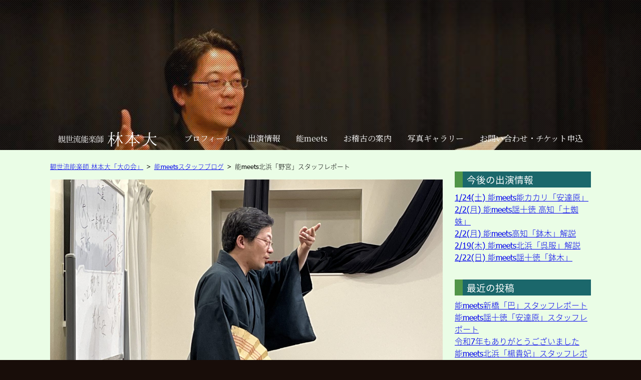

--- FILE ---
content_type: text/html; charset=UTF-8
request_url: https://dainokai.com/%E8%83%BDmeets%E5%8C%97%E6%B5%9C%E3%80%8C%E9%87%8E%E5%AE%AE%E3%80%8D%E3%82%B9%E3%82%BF%E3%83%83%E3%83%95%E3%83%AC%E3%83%9D%E3%83%BC%E3%83%88/
body_size: 14498
content:
<!DOCTYPE HTML>
<html lang="ja">
<head>
<meta charset="UTF-8">
<meta name="copyright" content="観世流能楽師 林本大（はやしもと・だい）オフィシャルサイト「大の会」">
<meta name="format-detection" content="address=no,email=no,telephone=no">
<link rel="alternate" type="application/rss+xml" title="観世流能楽師 林本大（はやしもと・だい）オフィシャルサイト「大の会」 RSSフィード" href="https://dainokai.com/feed/">
<link rel="preconnect" href="https://fonts.gstatic.com">
<link href="https://fonts.googleapis.com/css2?family=Noto+Serif+JP&display=swap" rel="stylesheet"> 
<meta name="viewport" content="width=device-width,initial-scale=1">
<meta name='robots' content='index, follow, max-image-preview:large, max-snippet:-1, max-video-preview:-1' />
	<style>img:is([sizes="auto" i], [sizes^="auto," i]) { contain-intrinsic-size: 3000px 1500px }</style>
	
	<!-- This site is optimized with the Yoast SEO plugin v26.8 - https://yoast.com/product/yoast-seo-wordpress/ -->
	<title>能meets北浜「野宮」スタッフレポート - 観世流能楽師 林本大（はやしもと・だい）オフィシャルサイト「大の会」</title>
	<link rel="canonical" href="https://dainokai.com/能meets北浜「野宮」スタッフレポート/" />
	<meta property="og:locale" content="ja_JP" />
	<meta property="og:type" content="article" />
	<meta property="og:title" content="能meets北浜「野宮」スタッフレポート - 観世流能楽師 林本大（はやしもと・だい）オフィシャルサイト「大の会」" />
	<meta property="og:description" content="スタッフです。 ４月1０日(月)19時　能meets北浜「野宮」 開催しました。 まだ先生が勤めていない曲で、お稽古をしつつ資料作成をやっていたという野宮。 難しい難しいとずっと今日まで仰っていました" />
	<meta property="og:url" content="https://dainokai.com/能meets北浜「野宮」スタッフレポート/" />
	<meta property="og:site_name" content="観世流能楽師 林本大（はやしもと・だい）オフィシャルサイト「大の会」" />
	<meta property="article:published_time" content="2023-04-12T05:45:40+00:00" />
	<meta property="og:image" content="https://dainokai.com/wp/wp-content/uploads/2023/04/IMG_1951-scaled.jpg" />
	<meta property="og:image:width" content="2560" />
	<meta property="og:image:height" content="1920" />
	<meta property="og:image:type" content="image/jpeg" />
	<meta name="author" content="林本大" />
	<meta name="twitter:card" content="summary_large_image" />
	<meta name="twitter:creator" content="@dainokai" />
	<meta name="twitter:site" content="@dainokai" />
	<meta name="twitter:label1" content="執筆者" />
	<meta name="twitter:data1" content="林本大" />
	<meta name="twitter:label2" content="推定読み取り時間" />
	<meta name="twitter:data2" content="7分" />
	<script type="application/ld+json" class="yoast-schema-graph">{"@context":"https://schema.org","@graph":[{"@type":"Article","@id":"https://dainokai.com/%e8%83%bdmeets%e5%8c%97%e6%b5%9c%e3%80%8c%e9%87%8e%e5%ae%ae%e3%80%8d%e3%82%b9%e3%82%bf%e3%83%83%e3%83%95%e3%83%ac%e3%83%9d%e3%83%bc%e3%83%88/#article","isPartOf":{"@id":"https://dainokai.com/%e8%83%bdmeets%e5%8c%97%e6%b5%9c%e3%80%8c%e9%87%8e%e5%ae%ae%e3%80%8d%e3%82%b9%e3%82%bf%e3%83%83%e3%83%95%e3%83%ac%e3%83%9d%e3%83%bc%e3%83%88/"},"author":{"name":"林本大","@id":"https://dainokai.com/#/schema/person/4c00092327f1097979d40b3c76f67e74"},"headline":"能meets北浜「野宮」スタッフレポート","datePublished":"2023-04-12T05:45:40+00:00","mainEntityOfPage":{"@id":"https://dainokai.com/%e8%83%bdmeets%e5%8c%97%e6%b5%9c%e3%80%8c%e9%87%8e%e5%ae%ae%e3%80%8d%e3%82%b9%e3%82%bf%e3%83%83%e3%83%95%e3%83%ac%e3%83%9d%e3%83%bc%e3%83%88/"},"wordCount":29,"publisher":{"@id":"https://dainokai.com/#/schema/person/4c00092327f1097979d40b3c76f67e74"},"image":{"@id":"https://dainokai.com/%e8%83%bdmeets%e5%8c%97%e6%b5%9c%e3%80%8c%e9%87%8e%e5%ae%ae%e3%80%8d%e3%82%b9%e3%82%bf%e3%83%83%e3%83%95%e3%83%ac%e3%83%9d%e3%83%bc%e3%83%88/#primaryimage"},"thumbnailUrl":"https://dainokai.com/wp/wp-content/uploads/2023/04/IMG_1951-scaled.jpg","keywords":["北浜RONDO","国立文楽劇場","能meets","講座","野宮","霜乃会"],"articleSection":["能meetsスタッフブログ"],"inLanguage":"ja"},{"@type":"WebPage","@id":"https://dainokai.com/%e8%83%bdmeets%e5%8c%97%e6%b5%9c%e3%80%8c%e9%87%8e%e5%ae%ae%e3%80%8d%e3%82%b9%e3%82%bf%e3%83%83%e3%83%95%e3%83%ac%e3%83%9d%e3%83%bc%e3%83%88/","url":"https://dainokai.com/%e8%83%bdmeets%e5%8c%97%e6%b5%9c%e3%80%8c%e9%87%8e%e5%ae%ae%e3%80%8d%e3%82%b9%e3%82%bf%e3%83%83%e3%83%95%e3%83%ac%e3%83%9d%e3%83%bc%e3%83%88/","name":"能meets北浜「野宮」スタッフレポート - 観世流能楽師 林本大（はやしもと・だい）オフィシャルサイト「大の会」","isPartOf":{"@id":"https://dainokai.com/#website"},"primaryImageOfPage":{"@id":"https://dainokai.com/%e8%83%bdmeets%e5%8c%97%e6%b5%9c%e3%80%8c%e9%87%8e%e5%ae%ae%e3%80%8d%e3%82%b9%e3%82%bf%e3%83%83%e3%83%95%e3%83%ac%e3%83%9d%e3%83%bc%e3%83%88/#primaryimage"},"image":{"@id":"https://dainokai.com/%e8%83%bdmeets%e5%8c%97%e6%b5%9c%e3%80%8c%e9%87%8e%e5%ae%ae%e3%80%8d%e3%82%b9%e3%82%bf%e3%83%83%e3%83%95%e3%83%ac%e3%83%9d%e3%83%bc%e3%83%88/#primaryimage"},"thumbnailUrl":"https://dainokai.com/wp/wp-content/uploads/2023/04/IMG_1951-scaled.jpg","datePublished":"2023-04-12T05:45:40+00:00","breadcrumb":{"@id":"https://dainokai.com/%e8%83%bdmeets%e5%8c%97%e6%b5%9c%e3%80%8c%e9%87%8e%e5%ae%ae%e3%80%8d%e3%82%b9%e3%82%bf%e3%83%83%e3%83%95%e3%83%ac%e3%83%9d%e3%83%bc%e3%83%88/#breadcrumb"},"inLanguage":"ja","potentialAction":[{"@type":"ReadAction","target":["https://dainokai.com/%e8%83%bdmeets%e5%8c%97%e6%b5%9c%e3%80%8c%e9%87%8e%e5%ae%ae%e3%80%8d%e3%82%b9%e3%82%bf%e3%83%83%e3%83%95%e3%83%ac%e3%83%9d%e3%83%bc%e3%83%88/"]}]},{"@type":"ImageObject","inLanguage":"ja","@id":"https://dainokai.com/%e8%83%bdmeets%e5%8c%97%e6%b5%9c%e3%80%8c%e9%87%8e%e5%ae%ae%e3%80%8d%e3%82%b9%e3%82%bf%e3%83%83%e3%83%95%e3%83%ac%e3%83%9d%e3%83%bc%e3%83%88/#primaryimage","url":"https://dainokai.com/wp/wp-content/uploads/2023/04/IMG_1951-scaled.jpg","contentUrl":"https://dainokai.com/wp/wp-content/uploads/2023/04/IMG_1951-scaled.jpg","width":2560,"height":1920},{"@type":"BreadcrumbList","@id":"https://dainokai.com/%e8%83%bdmeets%e5%8c%97%e6%b5%9c%e3%80%8c%e9%87%8e%e5%ae%ae%e3%80%8d%e3%82%b9%e3%82%bf%e3%83%83%e3%83%95%e3%83%ac%e3%83%9d%e3%83%bc%e3%83%88/#breadcrumb","itemListElement":[{"@type":"ListItem","position":1,"name":"ホーム","item":"https://dainokai.com/"},{"@type":"ListItem","position":2,"name":"能meets北浜「野宮」スタッフレポート"}]},{"@type":"WebSite","@id":"https://dainokai.com/#website","url":"https://dainokai.com/","name":"観世流能楽師 林本大（はやしもと・だい）オフィシャルサイト「大の会」","description":"林本大の活動、出演情報、講座やお稽古の案内などを発信しています","publisher":{"@id":"https://dainokai.com/#/schema/person/4c00092327f1097979d40b3c76f67e74"},"potentialAction":[{"@type":"SearchAction","target":{"@type":"EntryPoint","urlTemplate":"https://dainokai.com/?s={search_term_string}"},"query-input":{"@type":"PropertyValueSpecification","valueRequired":true,"valueName":"search_term_string"}}],"inLanguage":"ja"},{"@type":["Person","Organization"],"@id":"https://dainokai.com/#/schema/person/4c00092327f1097979d40b3c76f67e74","name":"林本大","logo":{"@id":"https://dainokai.com/#/schema/person/image/"},"url":"https://dainokai.com/author/dai/"}]}</script>
	<!-- / Yoast SEO plugin. -->


<link rel='dns-prefetch' href='//www.google.com' />
<script type="text/javascript">
/* <![CDATA[ */
window._wpemojiSettings = {"baseUrl":"https:\/\/s.w.org\/images\/core\/emoji\/15.0.3\/72x72\/","ext":".png","svgUrl":"https:\/\/s.w.org\/images\/core\/emoji\/15.0.3\/svg\/","svgExt":".svg","source":{"concatemoji":"https:\/\/dainokai.com\/wp\/wp-includes\/js\/wp-emoji-release.min.js?ver=6.7.4"}};
/*! This file is auto-generated */
!function(i,n){var o,s,e;function c(e){try{var t={supportTests:e,timestamp:(new Date).valueOf()};sessionStorage.setItem(o,JSON.stringify(t))}catch(e){}}function p(e,t,n){e.clearRect(0,0,e.canvas.width,e.canvas.height),e.fillText(t,0,0);var t=new Uint32Array(e.getImageData(0,0,e.canvas.width,e.canvas.height).data),r=(e.clearRect(0,0,e.canvas.width,e.canvas.height),e.fillText(n,0,0),new Uint32Array(e.getImageData(0,0,e.canvas.width,e.canvas.height).data));return t.every(function(e,t){return e===r[t]})}function u(e,t,n){switch(t){case"flag":return n(e,"\ud83c\udff3\ufe0f\u200d\u26a7\ufe0f","\ud83c\udff3\ufe0f\u200b\u26a7\ufe0f")?!1:!n(e,"\ud83c\uddfa\ud83c\uddf3","\ud83c\uddfa\u200b\ud83c\uddf3")&&!n(e,"\ud83c\udff4\udb40\udc67\udb40\udc62\udb40\udc65\udb40\udc6e\udb40\udc67\udb40\udc7f","\ud83c\udff4\u200b\udb40\udc67\u200b\udb40\udc62\u200b\udb40\udc65\u200b\udb40\udc6e\u200b\udb40\udc67\u200b\udb40\udc7f");case"emoji":return!n(e,"\ud83d\udc26\u200d\u2b1b","\ud83d\udc26\u200b\u2b1b")}return!1}function f(e,t,n){var r="undefined"!=typeof WorkerGlobalScope&&self instanceof WorkerGlobalScope?new OffscreenCanvas(300,150):i.createElement("canvas"),a=r.getContext("2d",{willReadFrequently:!0}),o=(a.textBaseline="top",a.font="600 32px Arial",{});return e.forEach(function(e){o[e]=t(a,e,n)}),o}function t(e){var t=i.createElement("script");t.src=e,t.defer=!0,i.head.appendChild(t)}"undefined"!=typeof Promise&&(o="wpEmojiSettingsSupports",s=["flag","emoji"],n.supports={everything:!0,everythingExceptFlag:!0},e=new Promise(function(e){i.addEventListener("DOMContentLoaded",e,{once:!0})}),new Promise(function(t){var n=function(){try{var e=JSON.parse(sessionStorage.getItem(o));if("object"==typeof e&&"number"==typeof e.timestamp&&(new Date).valueOf()<e.timestamp+604800&&"object"==typeof e.supportTests)return e.supportTests}catch(e){}return null}();if(!n){if("undefined"!=typeof Worker&&"undefined"!=typeof OffscreenCanvas&&"undefined"!=typeof URL&&URL.createObjectURL&&"undefined"!=typeof Blob)try{var e="postMessage("+f.toString()+"("+[JSON.stringify(s),u.toString(),p.toString()].join(",")+"));",r=new Blob([e],{type:"text/javascript"}),a=new Worker(URL.createObjectURL(r),{name:"wpTestEmojiSupports"});return void(a.onmessage=function(e){c(n=e.data),a.terminate(),t(n)})}catch(e){}c(n=f(s,u,p))}t(n)}).then(function(e){for(var t in e)n.supports[t]=e[t],n.supports.everything=n.supports.everything&&n.supports[t],"flag"!==t&&(n.supports.everythingExceptFlag=n.supports.everythingExceptFlag&&n.supports[t]);n.supports.everythingExceptFlag=n.supports.everythingExceptFlag&&!n.supports.flag,n.DOMReady=!1,n.readyCallback=function(){n.DOMReady=!0}}).then(function(){return e}).then(function(){var e;n.supports.everything||(n.readyCallback(),(e=n.source||{}).concatemoji?t(e.concatemoji):e.wpemoji&&e.twemoji&&(t(e.twemoji),t(e.wpemoji)))}))}((window,document),window._wpemojiSettings);
/* ]]> */
</script>
<style id='wp-emoji-styles-inline-css' type='text/css'>

	img.wp-smiley, img.emoji {
		display: inline !important;
		border: none !important;
		box-shadow: none !important;
		height: 1em !important;
		width: 1em !important;
		margin: 0 0.07em !important;
		vertical-align: -0.1em !important;
		background: none !important;
		padding: 0 !important;
	}
</style>
<link rel='stylesheet' id='wp-block-library-css' href='https://dainokai.com/wp/wp-includes/css/dist/block-library/style.min.css?ver=6.7.4' type='text/css' media='all' />
<style id='classic-theme-styles-inline-css' type='text/css'>
/*! This file is auto-generated */
.wp-block-button__link{color:#fff;background-color:#32373c;border-radius:9999px;box-shadow:none;text-decoration:none;padding:calc(.667em + 2px) calc(1.333em + 2px);font-size:1.125em}.wp-block-file__button{background:#32373c;color:#fff;text-decoration:none}
</style>
<style id='global-styles-inline-css' type='text/css'>
:root{--wp--preset--aspect-ratio--square: 1;--wp--preset--aspect-ratio--4-3: 4/3;--wp--preset--aspect-ratio--3-4: 3/4;--wp--preset--aspect-ratio--3-2: 3/2;--wp--preset--aspect-ratio--2-3: 2/3;--wp--preset--aspect-ratio--16-9: 16/9;--wp--preset--aspect-ratio--9-16: 9/16;--wp--preset--color--black: #000000;--wp--preset--color--cyan-bluish-gray: #abb8c3;--wp--preset--color--white: #ffffff;--wp--preset--color--pale-pink: #f78da7;--wp--preset--color--vivid-red: #cf2e2e;--wp--preset--color--luminous-vivid-orange: #ff6900;--wp--preset--color--luminous-vivid-amber: #fcb900;--wp--preset--color--light-green-cyan: #7bdcb5;--wp--preset--color--vivid-green-cyan: #00d084;--wp--preset--color--pale-cyan-blue: #8ed1fc;--wp--preset--color--vivid-cyan-blue: #0693e3;--wp--preset--color--vivid-purple: #9b51e0;--wp--preset--gradient--vivid-cyan-blue-to-vivid-purple: linear-gradient(135deg,rgba(6,147,227,1) 0%,rgb(155,81,224) 100%);--wp--preset--gradient--light-green-cyan-to-vivid-green-cyan: linear-gradient(135deg,rgb(122,220,180) 0%,rgb(0,208,130) 100%);--wp--preset--gradient--luminous-vivid-amber-to-luminous-vivid-orange: linear-gradient(135deg,rgba(252,185,0,1) 0%,rgba(255,105,0,1) 100%);--wp--preset--gradient--luminous-vivid-orange-to-vivid-red: linear-gradient(135deg,rgba(255,105,0,1) 0%,rgb(207,46,46) 100%);--wp--preset--gradient--very-light-gray-to-cyan-bluish-gray: linear-gradient(135deg,rgb(238,238,238) 0%,rgb(169,184,195) 100%);--wp--preset--gradient--cool-to-warm-spectrum: linear-gradient(135deg,rgb(74,234,220) 0%,rgb(151,120,209) 20%,rgb(207,42,186) 40%,rgb(238,44,130) 60%,rgb(251,105,98) 80%,rgb(254,248,76) 100%);--wp--preset--gradient--blush-light-purple: linear-gradient(135deg,rgb(255,206,236) 0%,rgb(152,150,240) 100%);--wp--preset--gradient--blush-bordeaux: linear-gradient(135deg,rgb(254,205,165) 0%,rgb(254,45,45) 50%,rgb(107,0,62) 100%);--wp--preset--gradient--luminous-dusk: linear-gradient(135deg,rgb(255,203,112) 0%,rgb(199,81,192) 50%,rgb(65,88,208) 100%);--wp--preset--gradient--pale-ocean: linear-gradient(135deg,rgb(255,245,203) 0%,rgb(182,227,212) 50%,rgb(51,167,181) 100%);--wp--preset--gradient--electric-grass: linear-gradient(135deg,rgb(202,248,128) 0%,rgb(113,206,126) 100%);--wp--preset--gradient--midnight: linear-gradient(135deg,rgb(2,3,129) 0%,rgb(40,116,252) 100%);--wp--preset--font-size--small: 13px;--wp--preset--font-size--medium: 20px;--wp--preset--font-size--large: 36px;--wp--preset--font-size--x-large: 42px;--wp--preset--spacing--20: 0.44rem;--wp--preset--spacing--30: 0.67rem;--wp--preset--spacing--40: 1rem;--wp--preset--spacing--50: 1.5rem;--wp--preset--spacing--60: 2.25rem;--wp--preset--spacing--70: 3.38rem;--wp--preset--spacing--80: 5.06rem;--wp--preset--shadow--natural: 6px 6px 9px rgba(0, 0, 0, 0.2);--wp--preset--shadow--deep: 12px 12px 50px rgba(0, 0, 0, 0.4);--wp--preset--shadow--sharp: 6px 6px 0px rgba(0, 0, 0, 0.2);--wp--preset--shadow--outlined: 6px 6px 0px -3px rgba(255, 255, 255, 1), 6px 6px rgba(0, 0, 0, 1);--wp--preset--shadow--crisp: 6px 6px 0px rgba(0, 0, 0, 1);}:where(.is-layout-flex){gap: 0.5em;}:where(.is-layout-grid){gap: 0.5em;}body .is-layout-flex{display: flex;}.is-layout-flex{flex-wrap: wrap;align-items: center;}.is-layout-flex > :is(*, div){margin: 0;}body .is-layout-grid{display: grid;}.is-layout-grid > :is(*, div){margin: 0;}:where(.wp-block-columns.is-layout-flex){gap: 2em;}:where(.wp-block-columns.is-layout-grid){gap: 2em;}:where(.wp-block-post-template.is-layout-flex){gap: 1.25em;}:where(.wp-block-post-template.is-layout-grid){gap: 1.25em;}.has-black-color{color: var(--wp--preset--color--black) !important;}.has-cyan-bluish-gray-color{color: var(--wp--preset--color--cyan-bluish-gray) !important;}.has-white-color{color: var(--wp--preset--color--white) !important;}.has-pale-pink-color{color: var(--wp--preset--color--pale-pink) !important;}.has-vivid-red-color{color: var(--wp--preset--color--vivid-red) !important;}.has-luminous-vivid-orange-color{color: var(--wp--preset--color--luminous-vivid-orange) !important;}.has-luminous-vivid-amber-color{color: var(--wp--preset--color--luminous-vivid-amber) !important;}.has-light-green-cyan-color{color: var(--wp--preset--color--light-green-cyan) !important;}.has-vivid-green-cyan-color{color: var(--wp--preset--color--vivid-green-cyan) !important;}.has-pale-cyan-blue-color{color: var(--wp--preset--color--pale-cyan-blue) !important;}.has-vivid-cyan-blue-color{color: var(--wp--preset--color--vivid-cyan-blue) !important;}.has-vivid-purple-color{color: var(--wp--preset--color--vivid-purple) !important;}.has-black-background-color{background-color: var(--wp--preset--color--black) !important;}.has-cyan-bluish-gray-background-color{background-color: var(--wp--preset--color--cyan-bluish-gray) !important;}.has-white-background-color{background-color: var(--wp--preset--color--white) !important;}.has-pale-pink-background-color{background-color: var(--wp--preset--color--pale-pink) !important;}.has-vivid-red-background-color{background-color: var(--wp--preset--color--vivid-red) !important;}.has-luminous-vivid-orange-background-color{background-color: var(--wp--preset--color--luminous-vivid-orange) !important;}.has-luminous-vivid-amber-background-color{background-color: var(--wp--preset--color--luminous-vivid-amber) !important;}.has-light-green-cyan-background-color{background-color: var(--wp--preset--color--light-green-cyan) !important;}.has-vivid-green-cyan-background-color{background-color: var(--wp--preset--color--vivid-green-cyan) !important;}.has-pale-cyan-blue-background-color{background-color: var(--wp--preset--color--pale-cyan-blue) !important;}.has-vivid-cyan-blue-background-color{background-color: var(--wp--preset--color--vivid-cyan-blue) !important;}.has-vivid-purple-background-color{background-color: var(--wp--preset--color--vivid-purple) !important;}.has-black-border-color{border-color: var(--wp--preset--color--black) !important;}.has-cyan-bluish-gray-border-color{border-color: var(--wp--preset--color--cyan-bluish-gray) !important;}.has-white-border-color{border-color: var(--wp--preset--color--white) !important;}.has-pale-pink-border-color{border-color: var(--wp--preset--color--pale-pink) !important;}.has-vivid-red-border-color{border-color: var(--wp--preset--color--vivid-red) !important;}.has-luminous-vivid-orange-border-color{border-color: var(--wp--preset--color--luminous-vivid-orange) !important;}.has-luminous-vivid-amber-border-color{border-color: var(--wp--preset--color--luminous-vivid-amber) !important;}.has-light-green-cyan-border-color{border-color: var(--wp--preset--color--light-green-cyan) !important;}.has-vivid-green-cyan-border-color{border-color: var(--wp--preset--color--vivid-green-cyan) !important;}.has-pale-cyan-blue-border-color{border-color: var(--wp--preset--color--pale-cyan-blue) !important;}.has-vivid-cyan-blue-border-color{border-color: var(--wp--preset--color--vivid-cyan-blue) !important;}.has-vivid-purple-border-color{border-color: var(--wp--preset--color--vivid-purple) !important;}.has-vivid-cyan-blue-to-vivid-purple-gradient-background{background: var(--wp--preset--gradient--vivid-cyan-blue-to-vivid-purple) !important;}.has-light-green-cyan-to-vivid-green-cyan-gradient-background{background: var(--wp--preset--gradient--light-green-cyan-to-vivid-green-cyan) !important;}.has-luminous-vivid-amber-to-luminous-vivid-orange-gradient-background{background: var(--wp--preset--gradient--luminous-vivid-amber-to-luminous-vivid-orange) !important;}.has-luminous-vivid-orange-to-vivid-red-gradient-background{background: var(--wp--preset--gradient--luminous-vivid-orange-to-vivid-red) !important;}.has-very-light-gray-to-cyan-bluish-gray-gradient-background{background: var(--wp--preset--gradient--very-light-gray-to-cyan-bluish-gray) !important;}.has-cool-to-warm-spectrum-gradient-background{background: var(--wp--preset--gradient--cool-to-warm-spectrum) !important;}.has-blush-light-purple-gradient-background{background: var(--wp--preset--gradient--blush-light-purple) !important;}.has-blush-bordeaux-gradient-background{background: var(--wp--preset--gradient--blush-bordeaux) !important;}.has-luminous-dusk-gradient-background{background: var(--wp--preset--gradient--luminous-dusk) !important;}.has-pale-ocean-gradient-background{background: var(--wp--preset--gradient--pale-ocean) !important;}.has-electric-grass-gradient-background{background: var(--wp--preset--gradient--electric-grass) !important;}.has-midnight-gradient-background{background: var(--wp--preset--gradient--midnight) !important;}.has-small-font-size{font-size: var(--wp--preset--font-size--small) !important;}.has-medium-font-size{font-size: var(--wp--preset--font-size--medium) !important;}.has-large-font-size{font-size: var(--wp--preset--font-size--large) !important;}.has-x-large-font-size{font-size: var(--wp--preset--font-size--x-large) !important;}
:where(.wp-block-post-template.is-layout-flex){gap: 1.25em;}:where(.wp-block-post-template.is-layout-grid){gap: 1.25em;}
:where(.wp-block-columns.is-layout-flex){gap: 2em;}:where(.wp-block-columns.is-layout-grid){gap: 2em;}
:root :where(.wp-block-pullquote){font-size: 1.5em;line-height: 1.6;}
</style>
<link rel='stylesheet' id='style_css-css' href='https://dainokai.com/wp/wp-content/themes/dai-theme/style.css?ver=20201225083315' type='text/css' media='all' />
<link rel='stylesheet' id='single_css-css' href='https://dainokai.com/wp/wp-content/themes/dai-theme/css/single.css?ver=20171215083430' type='text/css' media='all' />
<script type="text/javascript" src="https://dainokai.com/wp/wp-includes/js/jquery/jquery.min.js?ver=3.7.1" id="jquery-core-js"></script>
<link rel="https://api.w.org/" href="https://dainokai.com/wp-json/" /><link rel="alternate" title="JSON" type="application/json" href="https://dainokai.com/wp-json/wp/v2/posts/6471" /><link rel="EditURI" type="application/rsd+xml" title="RSD" href="https://dainokai.com/wp/xmlrpc.php?rsd" />
<meta name="generator" content="WordPress 6.7.4" />
<link rel='shortlink' href='https://dainokai.com/?p=6471' />
<link rel="alternate" title="oEmbed (JSON)" type="application/json+oembed" href="https://dainokai.com/wp-json/oembed/1.0/embed?url=https%3A%2F%2Fdainokai.com%2F%25e8%2583%25bdmeets%25e5%258c%2597%25e6%25b5%259c%25e3%2580%258c%25e9%2587%258e%25e5%25ae%25ae%25e3%2580%258d%25e3%2582%25b9%25e3%2582%25bf%25e3%2583%2583%25e3%2583%2595%25e3%2583%25ac%25e3%2583%259d%25e3%2583%25bc%25e3%2583%2588%2F" />
<link rel="alternate" title="oEmbed (XML)" type="text/xml+oembed" href="https://dainokai.com/wp-json/oembed/1.0/embed?url=https%3A%2F%2Fdainokai.com%2F%25e8%2583%25bdmeets%25e5%258c%2597%25e6%25b5%259c%25e3%2580%258c%25e9%2587%258e%25e5%25ae%25ae%25e3%2580%258d%25e3%2582%25b9%25e3%2582%25bf%25e3%2583%2583%25e3%2583%2595%25e3%2583%25ac%25e3%2583%259d%25e3%2583%25bc%25e3%2583%2588%2F&#038;format=xml" />
<script async src="https://www.googletagmanager.com/gtag/js?id=UA-54919579-2"></script>
<script>
  window.dataLayer = window.dataLayer || [];
  function gtag(){dataLayer.push(arguments);}
  gtag('js', new Date());

  gtag('config', 'UA-54919579-2');
</script>
</head>

<body class="post-template-default single single-post postid-6471 single-format-standard non-front">


<header class="header">


  <div class="header-nav">
	<nav class="header-nav-width"><div class="nav-logo"><a href="https://dainokai.com/"><img src="https://dainokai.com/wp/wp-content/themes/dai-theme/img/nav-logo.svg" alt="観世流能楽師 林本大 はやしもと・だい"></a></div>
<ul>
  <li><a href="https://dainokai.com/profile/">プロフィール</a></li>
  <li><a href="https://dainokai.com/appearance/">出演情報</a></li>
  <li><a href="https://dainokai.com/lecture/">能meets</a></li>
  <li><a href="https://dainokai.com/lesson/">お稽古の案内</a></li>
  <li><a href="https://dainokai.com/photo/">写真ギャラリー</a></li>
  <li><a href="https://dainokai.com/contact/">お問い合わせ・チケット申込</a></li>
</ul></nav>
  </div>
	   
  
  
</header>
<!-- ここまで header.php -->
<div class="body-contents">

  <!-- ここから メインコンテンツ -->
  <div class="main-contents">
  
    
    <!-- ここから 記事 -->
	<ul class="breadcrumbs">
	  <li><a href="https://dainokai.com">観世流能楽師 林本大「大の会」</a></li>
	  <li><a href="https://dainokai.com/category/nohmeets-staff/" rel="category tag">能meetsスタッフブログ</a></li>
	  <li>能meets北浜「野宮」スタッフレポート</li>
	</ul>
    <article class="main-contents-leaf">
      <div class="right-area">
        <h1 class="leaf-title">能meets北浜「野宮」スタッフレポート</h1>
        <span class="leaf-date"><time datetime="2023-04-12T14:45:40+09:00">2023年4月12日</time></span>
        <span class="leaf-category"><a href="https://dainokai.com/category/nohmeets-staff/" rel="category tag">能meetsスタッフブログ</a></span>
        <ul class="leaf-tags">
          <li><a href="https://dainokai.com/tag/kitahama-rondo/" rel="tag">北浜RONDO</a></li><li><a href="https://dainokai.com/tag/%e5%9b%bd%e7%ab%8b%e6%96%87%e6%a5%bd%e5%8a%87%e5%a0%b4/" rel="tag">国立文楽劇場</a></li><li><a href="https://dainokai.com/tag/noh-meets/" rel="tag">能meets</a></li><li><a href="https://dainokai.com/tag/lecture/" rel="tag">講座</a></li><li><a href="https://dainokai.com/tag/%e9%87%8e%e5%ae%ae/" rel="tag">野宮</a></li><li><a href="https://dainokai.com/tag/sohnokai/" rel="tag">霜乃会</a></li>        </ul>
        <div class="leaf-description">
		  <p><b>スタッフです。</b></p>
<h2><b><span style="color: #ff0000;">４月1０日(月)19時</span>　</b><span style="color: #0000ff;"><b>能meets北浜「野宮」</b></span></h2>
<p>開催しました。</p>
<p>まだ先生が勤めていない曲で、お稽古をしつつ資料作成をやっていたという野宮。</p>
<p>難しい難しいとずっと今日まで仰っていました。</p>
<p>でも、<b>難しいから面白い</b>とは普段から先生が言っている言葉です！</p>
<div>
<p>&nbsp;</p>
</div>
<p>こちらは<span style="color: #0000ff;"><span style="color: #ff0000;"><b>6月3日(土)</b></span><b>湊川神社新能殿</b></span>で催される</p>
<p><span style="color: #ff0000;"><b>「松華会」</b></span>で吉井基晴先生がおシテを勤められる曲ということで解説に選んだ曲です。</p>
<div><a id="i15268335233" class="detailOn userImageLink" href="https://ameblo.jp/nohmeets/image-12797860898-15268335233.html" data-image-id="15268335233"><img fetchpriority="high" decoding="async" class="PhotoSwipeImage" src="https://stat.ameba.jp/user_images/20230410/19/nohmeets/7c/46/j/o1080108015268335233.jpg?caw=800" alt="" width="400" height="400" border="0" data-entry-id="12797860898" data-image-id="15268335233" data-image-order="1" data-amb-layout="fill-width" /></a></div>
<div>
<p>能の一般的なイメージとして動かない・静かというものがあると思いますが、この曲はその典型です</p>
<p>といういきなりハードルがあがるお話。</p>
<p>でも、</p>
<p>だからこそ能の神髄があると思います…という言葉に、挑戦してみたいという気持ちが沸きあがります。</p>
<p>きっと能meetsに何度かお越しの方は同じように思われたのではないでしょうか。</p>
<p>&nbsp;</p>
<p>まずは予備知識として源氏物語のお話。</p>
<p>&nbsp;</p>
<p>葵上の時にも聞いた「車争い」</p>
<p>野宮を訪ねる光源氏</p>
<p>たっぷりと15分前置きがあってからの本編。</p>
<p>やはり準備が必要なんですね。</p>
<p>&nbsp;</p>
<p>まず後見によって運ばれてくる作り物「鳥居」</p>
<p>その運び方や意味するものなどのお話を少し…</p>
<p>それもどうやら伏線がありそうです。</p>
<p>&nbsp;</p>
<div><a id="i15268335238" class="detailOn userImageLink" href="https://ameblo.jp/nohmeets/image-12797860898-15268335238.html" data-image-id="15268335238"><img decoding="async" class="PhotoSwipeImage" src="https://stat.ameba.jp/user_images/20230410/19/nohmeets/cc/4b/j/o1080108015268335238.jpg?caw=800" alt="" width="400" height="400" border="0" data-entry-id="12797860898" data-image-id="15268335238" data-image-order="2" data-amb-layout="fill-width" /></a></div>
<div>
<p>道具である<span style="color: #ff0000;"><b>榊の扱い方、置き方、捉え方</b></span></p>
<p><strong><span style="color: #ff0000;">少しの向きを変える所作</span></strong></p>
<p>全てに意味があり、そしてまた色々な見方があるところが難しく面白い。</p>
<p>演者の想い、そしてそれをどう感じるのかという客観的なお話。</p>
<p>&nbsp;</p>
<div><a id="i15268362480" class="detailOn userImageLink" href="https://ameblo.jp/nohmeets/image-12797860898-15268362480.html" data-image-id="15268362480"><img decoding="async" class="PhotoSwipeImage" contenteditable="inherit" src="https://stat.ameba.jp/user_images/20230410/20/nohmeets/1c/fd/j/o1080108015268362480.jpg?caw=800" alt="" width="400" height="400" border="0" data-entry-id="12797860898" data-image-id="15268362480" data-image-order="3" data-amb-layout="fill-width" /></a></div>
<p>先生の意見や、先生が実際に聴いた諸先輩のお言葉も途中差し込まれていきます。</p>
<p>そういった先生の経験のお話が聴けることが、能meetsの貴重なところだと今日はまた感じました。</p>
<p>&nbsp;</p>
<p><span style="color: #ff0000;"><b>大事なところほどシテは動かなくなる</b></span>という他の曲でもよく言われるお話。</p>
<p>難しいですが、いつも以上に言葉ひとつひとつがとても大切な曲だと感じました。動かないからこそ、言葉に謡いに注目できるのかもしれません。またその時のおシテの佇まいなどこちらもしっかり知ってみると、きっと知らないより感じ方が変わるんだろうと思います。</p>
<p>&nbsp;</p>
<p>だからこそ今日は</p>
<p><span style="color: #ff0000;"><b>クリ・サシ・クセ・ロンギ</b></span>という謡のお話も詳しくされました。</p>
<p>それを知って聞くとまた感じ方が変わります。</p>
<p>&nbsp;</p>
<p>源氏物語と能の設定の違いも大変興味深いお話でした。</p>
<p>それを知っているからこそ感じる部分。</p>
<p>知らないと知っているのとでは大違いです。</p>
<p>&nbsp;</p>
<p>途中途中、光源氏の話を参加の皆さんにも「どう思われますかね」と問いかけられ、そのたびに皆さんから何とも言えないリアクションの声があがるのが面白かったです。</p>
<p>きっと、色々な想いをそれぞれにお持ちだったと思います。</p>
<p>実際にご覧になったときもそれぞれが違う想いを抱くかもしれないですね。</p>
<p>&nbsp;</p>
<div><a id="i15268362497" class="detailOn userImageLink" href="https://ameblo.jp/nohmeets/image-12797860898-15268362497.html" data-image-id="15268362497"><img loading="lazy" decoding="async" class="PhotoSwipeImage" contenteditable="inherit" src="https://stat.ameba.jp/user_images/20230410/20/nohmeets/7b/2e/j/o1080108015268362497.jpg?caw=800" alt="" width="400" height="400" border="0" data-entry-id="12797860898" data-image-id="15268362497" data-image-order="4" data-amb-layout="fill-width" /></a></div>
<div>
<p>前半が終わり後半に入ったところですでに残り5分…。</p>
<p>&nbsp;</p>
<p>そのシーンが意味することや、こう見えてくる、という「見方」</p>
<p>序の舞、破の舞の感じるところ、そういったお話がたくさんあり、実際に舞台でどう見えるのか何を感じるのかがとても楽しみです。</p>
<p>&nbsp;</p>
<div><a id="i15268368691" class="detailOn userImageLink" href="https://ameblo.jp/nohmeets/image-12797860898-15268368691.html" data-image-id="15268368691"><img loading="lazy" decoding="async" class="PhotoSwipeImage" src="https://stat.ameba.jp/user_images/20230410/20/nohmeets/09/62/j/o1080108015268368691.jpg?caw=800" alt="" width="400" height="400" border="0" data-entry-id="12797860898" data-image-id="15268368691" data-image-order="5" data-amb-layout="fill-width" /></a></div>
<p>&nbsp;</p>
<p><span style="color: #ff0000;"><strong>六条御息所という人物</strong></span></p>
<p><span style="color: #ff0000;"><strong>「葵上」「野宮」</strong></span></p>
<p><span style="color: #ff0000;"><strong>二つの曲の解説</strong></span></p>
<p>最後の先生の捉え方を聞いて、またどちらの曲も拝見したいと思いました。</p>
<p>最後の少しだけの動き、最後の最後の謡…</p>
<p>先生の実演で色々こみ上げます。</p>
<p>なんという終わり方…</p>
<p>嫉妬の向こう側</p>
<p>このためにあるそれまでの時間なのでしょうか。</p>
<p>&nbsp;</p>
<p>2時間近くかかるこの野宮</p>
<p>それだけの時間をかけるからこそ感じるものがきっとあるのだと思える解説でした。</p>
<p>&nbsp;</p>
<p>時間をオーバーして終了しました。</p>
<p>皆さま、最後まで先生に質問をされたり、感想を話されたりしてお帰りになっていたのが印象的でした。</p>
<p>ご参加の皆さまありがとうございました！</p>
<p>&nbsp;</p>
<p>そして先生はなんとこのあと北浜会場で、お稽古です。</p>
<p>&nbsp;</p>
<p>是非とも<span style="color: #ff0000;"><b>6月3日(土)<span style="color: #0000ff;">松華会</span></b></span>でご覧くださいませ。</p>
<p>当日は<strong>林本先生も船橋という珍しい曲の仕舞</strong>を勤められます。</p>
<p><a href="https://dainokai.com/appearance/%e7%ac%ac1%e5%9b%9e%e6%9d%be%e8%8f%af%e4%bc%9a%e5%ae%9a%e6%9c%9f%e8%83%bd-2-2-2/" target="_blank" rel="noopener noreferrer">松華会詳細大の会ＨＰはコチラ</a></p>
<p>チケットは大の会からも申込みいただけます。</p>
<p>&nbsp;</p>
<h3><span style="color: #ff0000;"><b>次回</b></span><span style="color: #0000ff;"><b>能meets北浜</b></span>は</h3>
<h3><span style="color: #ff0000;"><b>５月1９日(金)19時</b></span></h3>
<h3><span style="color: #0000ff;"><b>「二人静」</b></span></h3>
<p>一曲まるごと解説です。</p>
<p><a href="blank" target="_blank" rel="noopener noreferrer">北浜お申込みはコチラ</a></p>
<p><a id="i15268248790" class="detailOn userImageLink" href="https://ameblo.jp/nohmeets/image-12797860898-15268248790.html" data-image-id="15268248790"><img loading="lazy" decoding="async" class="PhotoSwipeImage" contenteditable="inherit" src="https://stat.ameba.jp/user_images/20230410/16/nohmeets/b8/be/j/o0794112315268248790.jpg?caw=800" alt="" width="420" height="594" data-entry-id="12797860898" data-image-id="15268248790" data-image-order="6" data-amb-layout="fill-width" /></a></p>
<p>&nbsp;</p>
<p>そして今週末は</p>
<h3><b><span style="color: #0000f5;">能meets新橋</span></b></h3>
<h3><b><span style="color: #ea3323;">4月16日(日)</span></b></h3>
<h3><span style="color: #0000ff;"><b><span style="color: #ff0000;">13時</span>　　囃子のお話</b></span></h3>
<h3><span style="color: #ff0000;"><b>15時半</b></span><span style="color: #0000ff;"><b>「小袖曽我」解説</b></span></h3>
<p>&nbsp;</p>
<p><a href="https://www.quartet-online.net/ticket/shin2104" target="_blank" rel="noopener noreferrer">新橋お申込みはコチラ</a></p>
<p>&nbsp;</p>
<p><a id="i15213695868" class="detailOn userImageLink" href="https://ameblo.jp/nohmeets/image-12797860898-15213695868.html" data-image-id="15213695868"><img loading="lazy" decoding="async" class="PhotoSwipeImage" src="https://stat.ameba.jp/user_images/20221208/19/nohmeets/00/4a/j/o1109154915213695868.jpg?caw=800" alt="" width="420" height="587" data-entry-id="12797860898" data-image-id="15213695868" data-image-order="7" data-amb-layout="fill-width" /></a></p>
<p>&nbsp;</p>
<p>大の会主催ではないですが</p>
<p><span style="color: #ff0000;"><strong>来月5月には林本先生が所属している霜乃会本公演があります！</strong></span></p>
<p>こちらも是非！！</p>
<h2><span style="color: #0000ff;"><b>霜乃会本公演　</b><b>霜華咲 </b><b>源平物語</b></span></h2>
<h3><span style="color: #ff0000;"><b>5月6日17時</b></span></h3>
<h3><span style="color: #ff0000;"><b>5月7日13時・7日17時</b></span></h3>
<h3><b>国立文楽劇場</b></h3>
<p><a href="https://sohnokai.com/appearance/" target="_blank" rel="noopener noreferrer">霜乃会出演情報詳細</a></p>
<p><a id="i15268250810" class="detailOn userImageLink" href="https://ameblo.jp/nohmeets/image-12797860898-15268250810.html" data-image-id="15268250810"><img loading="lazy" decoding="async" class="PhotoSwipeImage" contenteditable="inherit" src="https://stat.ameba.jp/user_images/20230410/16/nohmeets/71/37/j/o1809256015268250810.jpg?caw=800" alt="" width="420" height="594" data-entry-id="12797860898" data-image-id="15268250810" data-image-order="8" data-amb-layout="fill-width" /></a></p>
</div>
</div>
</div>
        </div>
      </div>
      <div class="left-area">
        <img width="2560" height="1920" src="https://dainokai.com/wp/wp-content/uploads/2023/04/IMG_1951-scaled.jpg" class="attachment-full size-full wp-post-image" alt="" decoding="async" loading="lazy" srcset="https://dainokai.com/wp/wp-content/uploads/2023/04/IMG_1951-scaled.jpg 2560w, https://dainokai.com/wp/wp-content/uploads/2023/04/IMG_1951-300x225.jpg 300w, https://dainokai.com/wp/wp-content/uploads/2023/04/IMG_1951-1024x768.jpg 1024w, https://dainokai.com/wp/wp-content/uploads/2023/04/IMG_1951-768x576.jpg 768w, https://dainokai.com/wp/wp-content/uploads/2023/04/IMG_1951-1536x1152.jpg 1536w, https://dainokai.com/wp/wp-content/uploads/2023/04/IMG_1951-2048x1536.jpg 2048w" sizes="auto, (max-width: 2560px) 100vw, 2560px" />      </div>
    </article>

    
    <div class="prev-next-link">
      <a href="https://dainokai.com/%e8%83%bdmeets%e5%ae%87%e9%83%bd%e5%ae%ae4-2%e3%82%b9%e3%82%bf%e3%83%83%e3%83%95%e3%83%ac%e3%83%9d%e3%83%bc%e3%83%88/" rel="prev"><p class="prev-next-label">前の記事</p><div class="thumb-wrap">能meets宇都宮4/2スタッフレポート</div></a><a href="https://dainokai.com/%e8%83%bdmeets%e6%96%b0%e6%a9%8b4-16-%e3%82%b9%e3%82%bf%e3%83%83%e3%83%95%e3%83%ac%e3%83%9d%e3%83%bc%e3%83%88/" rel="next"><p class="prev-next-label">次の記事</p><div class="thumb-wrap">能meets新橋4/16 スタッフレポート</div></a>    </div>

  
  </div>
  <!-- ここまで メインコンテンツ -->

  <!-- ここから サイドバー -->

<aside class="sidebar">
  <section class="widget-container">
	<h3>今後の出演情報</h3>
	<ul>	  <li><a href="https://dainokai.com/appearance/%e8%83%bdmeets%e8%83%bd%e3%82%ab%e3%82%ab%e3%83%aa%e3%80%8c%e5%ae%89%e9%81%94%e5%8e%9f%e3%80%8d/" title="能meets能カカリ「安達原」"><time datetime="2026-01-24T15:00:00+00:00">1/24(土)</time> 能meets能カカリ「安達原」</a></li>
      	  <li><a href="https://dainokai.com/appearance/%e8%83%bdmeets%e8%ac%a1%e5%8d%81%e5%be%b3-%e9%ab%98%e7%9f%a5%e3%80%8c%e5%9c%9f%e8%9c%98%e8%9b%9b%e3%80%8d/" title="能meets謡十徳 高知「土蜘蛛」"><time datetime="2026-02-02T14:00:00+00:00">2/2(月)</time> 能meets謡十徳 高知「土蜘蛛」</a></li>
      	  <li><a href="https://dainokai.com/appearance/%e8%83%bdmeets%e8%ac%a1%e5%8d%81%e5%be%b3-%e9%ab%98%e7%9f%a5%e3%80%8c%e5%9c%9f%e8%9c%98%e8%9b%9b%e3%80%8d-2/" title="能meets高知「鉢木」解説"><time datetime="2026-02-02T19:00:00+00:00">2/2(月)</time> 能meets高知「鉢木」解説</a></li>
      	  <li><a href="https://dainokai.com/appearance/%e8%83%bdmeets%e5%8c%97%e6%b5%9c%e3%80%8c%e5%91%89%e6%9c%8d%e3%80%8d%e8%a7%a3%e8%aa%ac/" title="能meets北浜「呉服」解説"><time datetime="2026-02-19T19:00:00+00:00">2/19(木)</time> 能meets北浜「呉服」解説</a></li>
      	  <li><a href="https://dainokai.com/appearance/%e8%83%bdmeets%e8%ac%a1%e5%8d%81%e5%be%b3%e3%80%8c%e9%89%a2%e6%9c%a8%e3%80%8d/" title="能meets謡十徳「鉢木」"><time datetime="2026-02-22T11:00:00+00:00">2/22(日)</time> 能meets謡十徳「鉢木」</a></li>
      </ul>  </section>
  
		<section class="widget-container">
		<h3>最近の投稿</h3>
		<ul>
											<li>
					<a href="https://dainokai.com/%e8%83%bdmeets%e6%96%b0%e6%a9%8b%e3%80%8c%e5%b7%b4%e3%80%8d%e3%82%b9%e3%82%bf%e3%83%83%e3%83%95%e3%83%ac%e3%83%9d%e3%83%bc%e3%83%88/">能meets新橋「巴」スタッフレポート</a>
									</li>
											<li>
					<a href="https://dainokai.com/%e8%83%bdmeets%e8%ac%a1%e5%8d%81%e5%be%b3%e3%80%8c%e5%ae%89%e9%81%94%e5%8e%9f%e3%80%8d%e3%82%b9%e3%82%bf%e3%83%83%e3%83%95%e3%83%ac%e3%83%9d%e3%83%bc%e3%83%88/">能meets謡十徳「安達原」スタッフレポート</a>
									</li>
											<li>
					<a href="https://dainokai.com/2025-12-31/">令和7年もありがとうございました</a>
									</li>
											<li>
					<a href="https://dainokai.com/9396-2/">能meets北浜「楊貴妃」スタッフレポート</a>
									</li>
											<li>
					<a href="https://dainokai.com/%e8%83%bdmeets%e8%ac%a1%e5%8d%81%e5%be%b3%e3%80%8c%e5%9b%bd%e6%a0%96%e3%80%8d%e3%82%b9%e3%82%bf%e3%83%83%e3%83%95%e3%83%ac%e3%83%9d%e3%83%bc%e3%83%88/">能meets謡十徳「国栖」スタッフレポート</a>
									</li>
					</ul>

		</section><section class="widget-container"><h3>アーカイブ</h3>		<label class="screen-reader-text" for="archives-dropdown-2">アーカイブ</label>
		<select id="archives-dropdown-2" name="archive-dropdown">
			
			<option value="">月を選択</option>
				<option value='https://dainokai.com/2026/01/'> 2026年1月 &nbsp;(2)</option>
	<option value='https://dainokai.com/2025/12/'> 2025年12月 &nbsp;(4)</option>
	<option value='https://dainokai.com/2025/11/'> 2025年11月 &nbsp;(3)</option>
	<option value='https://dainokai.com/2025/10/'> 2025年10月 &nbsp;(4)</option>
	<option value='https://dainokai.com/2025/09/'> 2025年9月 &nbsp;(4)</option>
	<option value='https://dainokai.com/2025/08/'> 2025年8月 &nbsp;(4)</option>
	<option value='https://dainokai.com/2025/07/'> 2025年7月 &nbsp;(6)</option>
	<option value='https://dainokai.com/2025/06/'> 2025年6月 &nbsp;(3)</option>
	<option value='https://dainokai.com/2025/05/'> 2025年5月 &nbsp;(4)</option>
	<option value='https://dainokai.com/2025/04/'> 2025年4月 &nbsp;(5)</option>
	<option value='https://dainokai.com/2025/03/'> 2025年3月 &nbsp;(2)</option>
	<option value='https://dainokai.com/2025/02/'> 2025年2月 &nbsp;(5)</option>
	<option value='https://dainokai.com/2025/01/'> 2025年1月 &nbsp;(4)</option>
	<option value='https://dainokai.com/2024/12/'> 2024年12月 &nbsp;(5)</option>
	<option value='https://dainokai.com/2024/11/'> 2024年11月 &nbsp;(5)</option>
	<option value='https://dainokai.com/2024/10/'> 2024年10月 &nbsp;(8)</option>
	<option value='https://dainokai.com/2024/09/'> 2024年9月 &nbsp;(3)</option>
	<option value='https://dainokai.com/2024/08/'> 2024年8月 &nbsp;(2)</option>
	<option value='https://dainokai.com/2024/07/'> 2024年7月 &nbsp;(5)</option>
	<option value='https://dainokai.com/2024/06/'> 2024年6月 &nbsp;(3)</option>
	<option value='https://dainokai.com/2024/05/'> 2024年5月 &nbsp;(10)</option>
	<option value='https://dainokai.com/2024/04/'> 2024年4月 &nbsp;(4)</option>
	<option value='https://dainokai.com/2024/03/'> 2024年3月 &nbsp;(2)</option>
	<option value='https://dainokai.com/2024/02/'> 2024年2月 &nbsp;(2)</option>
	<option value='https://dainokai.com/2024/01/'> 2024年1月 &nbsp;(3)</option>
	<option value='https://dainokai.com/2023/12/'> 2023年12月 &nbsp;(5)</option>
	<option value='https://dainokai.com/2023/11/'> 2023年11月 &nbsp;(11)</option>
	<option value='https://dainokai.com/2023/10/'> 2023年10月 &nbsp;(6)</option>
	<option value='https://dainokai.com/2023/09/'> 2023年9月 &nbsp;(3)</option>
	<option value='https://dainokai.com/2023/08/'> 2023年8月 &nbsp;(2)</option>
	<option value='https://dainokai.com/2023/07/'> 2023年7月 &nbsp;(2)</option>
	<option value='https://dainokai.com/2023/06/'> 2023年6月 &nbsp;(4)</option>
	<option value='https://dainokai.com/2023/05/'> 2023年5月 &nbsp;(2)</option>
	<option value='https://dainokai.com/2023/04/'> 2023年4月 &nbsp;(3)</option>
	<option value='https://dainokai.com/2023/03/'> 2023年3月 &nbsp;(6)</option>
	<option value='https://dainokai.com/2023/02/'> 2023年2月 &nbsp;(4)</option>
	<option value='https://dainokai.com/2023/01/'> 2023年1月 &nbsp;(4)</option>
	<option value='https://dainokai.com/2022/12/'> 2022年12月 &nbsp;(4)</option>
	<option value='https://dainokai.com/2022/11/'> 2022年11月 &nbsp;(7)</option>
	<option value='https://dainokai.com/2022/10/'> 2022年10月 &nbsp;(4)</option>
	<option value='https://dainokai.com/2022/09/'> 2022年9月 &nbsp;(4)</option>
	<option value='https://dainokai.com/2022/08/'> 2022年8月 &nbsp;(3)</option>
	<option value='https://dainokai.com/2022/07/'> 2022年7月 &nbsp;(5)</option>
	<option value='https://dainokai.com/2022/06/'> 2022年6月 &nbsp;(5)</option>
	<option value='https://dainokai.com/2022/05/'> 2022年5月 &nbsp;(9)</option>
	<option value='https://dainokai.com/2022/04/'> 2022年4月 &nbsp;(7)</option>
	<option value='https://dainokai.com/2022/03/'> 2022年3月 &nbsp;(4)</option>
	<option value='https://dainokai.com/2022/02/'> 2022年2月 &nbsp;(5)</option>
	<option value='https://dainokai.com/2022/01/'> 2022年1月 &nbsp;(4)</option>
	<option value='https://dainokai.com/2021/12/'> 2021年12月 &nbsp;(1)</option>
	<option value='https://dainokai.com/2021/11/'> 2021年11月 &nbsp;(4)</option>
	<option value='https://dainokai.com/2021/09/'> 2021年9月 &nbsp;(2)</option>
	<option value='https://dainokai.com/2021/08/'> 2021年8月 &nbsp;(3)</option>
	<option value='https://dainokai.com/2021/06/'> 2021年6月 &nbsp;(3)</option>
	<option value='https://dainokai.com/2021/05/'> 2021年5月 &nbsp;(2)</option>
	<option value='https://dainokai.com/2021/04/'> 2021年4月 &nbsp;(1)</option>
	<option value='https://dainokai.com/2021/03/'> 2021年3月 &nbsp;(5)</option>
	<option value='https://dainokai.com/2021/02/'> 2021年2月 &nbsp;(3)</option>
	<option value='https://dainokai.com/2020/12/'> 2020年12月 &nbsp;(5)</option>
	<option value='https://dainokai.com/2020/11/'> 2020年11月 &nbsp;(3)</option>
	<option value='https://dainokai.com/2020/10/'> 2020年10月 &nbsp;(1)</option>
	<option value='https://dainokai.com/2020/09/'> 2020年9月 &nbsp;(1)</option>
	<option value='https://dainokai.com/2020/08/'> 2020年8月 &nbsp;(3)</option>
	<option value='https://dainokai.com/2020/07/'> 2020年7月 &nbsp;(11)</option>
	<option value='https://dainokai.com/2020/06/'> 2020年6月 &nbsp;(10)</option>
	<option value='https://dainokai.com/2020/05/'> 2020年5月 &nbsp;(12)</option>
	<option value='https://dainokai.com/2020/04/'> 2020年4月 &nbsp;(4)</option>
	<option value='https://dainokai.com/2020/03/'> 2020年3月 &nbsp;(5)</option>
	<option value='https://dainokai.com/2020/02/'> 2020年2月 &nbsp;(2)</option>
	<option value='https://dainokai.com/2020/01/'> 2020年1月 &nbsp;(1)</option>
	<option value='https://dainokai.com/2019/12/'> 2019年12月 &nbsp;(2)</option>
	<option value='https://dainokai.com/2019/11/'> 2019年11月 &nbsp;(3)</option>
	<option value='https://dainokai.com/2019/10/'> 2019年10月 &nbsp;(2)</option>
	<option value='https://dainokai.com/2019/09/'> 2019年9月 &nbsp;(2)</option>
	<option value='https://dainokai.com/2019/08/'> 2019年8月 &nbsp;(3)</option>
	<option value='https://dainokai.com/2019/07/'> 2019年7月 &nbsp;(2)</option>
	<option value='https://dainokai.com/2018/04/'> 2018年4月 &nbsp;(3)</option>
	<option value='https://dainokai.com/2018/02/'> 2018年2月 &nbsp;(1)</option>
	<option value='https://dainokai.com/2017/11/'> 2017年11月 &nbsp;(1)</option>
	<option value='https://dainokai.com/2017/08/'> 2017年8月 &nbsp;(1)</option>
	<option value='https://dainokai.com/2017/07/'> 2017年7月 &nbsp;(2)</option>
	<option value='https://dainokai.com/2017/06/'> 2017年6月 &nbsp;(1)</option>
	<option value='https://dainokai.com/2017/04/'> 2017年4月 &nbsp;(1)</option>
	<option value='https://dainokai.com/2017/03/'> 2017年3月 &nbsp;(1)</option>
	<option value='https://dainokai.com/2017/01/'> 2017年1月 &nbsp;(2)</option>
	<option value='https://dainokai.com/2016/12/'> 2016年12月 &nbsp;(1)</option>
	<option value='https://dainokai.com/2016/11/'> 2016年11月 &nbsp;(2)</option>
	<option value='https://dainokai.com/2016/10/'> 2016年10月 &nbsp;(1)</option>
	<option value='https://dainokai.com/2016/09/'> 2016年9月 &nbsp;(3)</option>
	<option value='https://dainokai.com/2016/08/'> 2016年8月 &nbsp;(4)</option>
	<option value='https://dainokai.com/2016/06/'> 2016年6月 &nbsp;(2)</option>
	<option value='https://dainokai.com/2016/04/'> 2016年4月 &nbsp;(2)</option>
	<option value='https://dainokai.com/2016/01/'> 2016年1月 &nbsp;(1)</option>
	<option value='https://dainokai.com/2015/11/'> 2015年11月 &nbsp;(2)</option>
	<option value='https://dainokai.com/2015/09/'> 2015年9月 &nbsp;(1)</option>
	<option value='https://dainokai.com/2015/08/'> 2015年8月 &nbsp;(1)</option>
	<option value='https://dainokai.com/2015/07/'> 2015年7月 &nbsp;(1)</option>
	<option value='https://dainokai.com/2015/06/'> 2015年6月 &nbsp;(3)</option>
	<option value='https://dainokai.com/2015/04/'> 2015年4月 &nbsp;(4)</option>
	<option value='https://dainokai.com/2015/03/'> 2015年3月 &nbsp;(1)</option>
	<option value='https://dainokai.com/2015/02/'> 2015年2月 &nbsp;(2)</option>
	<option value='https://dainokai.com/2015/01/'> 2015年1月 &nbsp;(1)</option>
	<option value='https://dainokai.com/2014/11/'> 2014年11月 &nbsp;(1)</option>
	<option value='https://dainokai.com/2014/10/'> 2014年10月 &nbsp;(1)</option>

		</select>

			<script type="text/javascript">
/* <![CDATA[ */

(function() {
	var dropdown = document.getElementById( "archives-dropdown-2" );
	function onSelectChange() {
		if ( dropdown.options[ dropdown.selectedIndex ].value !== '' ) {
			document.location.href = this.options[ this.selectedIndex ].value;
		}
	}
	dropdown.onchange = onSelectChange;
})();

/* ]]> */
</script>
</section><section class="widget-container"><h3>カテゴリー</h3>
			<ul>
					<li class="cat-item cat-item-1"><a href="https://dainokai.com/category/info/">お知らせ</a>
</li>
	<li class="cat-item cat-item-3"><a href="https://dainokai.com/category/report/">レポート</a>
</li>
	<li class="cat-item cat-item-214"><a href="https://dainokai.com/category/nohmeets-staff/">能meetsスタッフブログ</a>
</li>
			</ul>

			</section><section class="widget-container"><h3>タグ</h3><div class="tagcloud"><a href="https://dainokai.com/tag/workshop/" class="tag-cloud-link tag-link-8 tag-link-position-1" style="font-size: 9.9731543624161pt;" aria-label="ワークショップ (12個の項目)">ワークショップ</a>
<a href="https://dainokai.com/tag/%e4%b8%96%e9%98%bf%e5%bc%a5/" class="tag-cloud-link tag-link-197 tag-link-position-2" style="font-size: 8.4697986577181pt;" aria-label="世阿弥 (8個の項目)">世阿弥</a>
<a href="https://dainokai.com/tag/saga-prefecture/" class="tag-cloud-link tag-link-13 tag-link-position-3" style="font-size: 11.946308724832pt;" aria-label="佐賀県 (20個の項目)">佐賀県</a>
<a href="https://dainokai.com/tag/kitahama-rondo/" class="tag-cloud-link tag-link-168 tag-link-position-4" style="font-size: 15.610738255034pt;" aria-label="北浜RONDO (50個の項目)">北浜RONDO</a>
<a href="https://dainokai.com/tag/suita-city/" class="tag-cloud-link tag-link-109 tag-link-position-5" style="font-size: 8.9395973154362pt;" aria-label="吹田市 (9個の項目)">吹田市</a>
<a href="https://dainokai.com/tag/yobuko-twon/" class="tag-cloud-link tag-link-19 tag-link-position-6" style="font-size: 8.9395973154362pt;" aria-label="呼子 (9個の項目)">呼子</a>
<a href="https://dainokai.com/tag/karatsu-city/" class="tag-cloud-link tag-link-21 tag-link-position-7" style="font-size: 11.758389261745pt;" aria-label="唐津市 (19個の項目)">唐津市</a>
<a href="https://dainokai.com/tag/%e5%a4%9c%e8%a8%8e%e6%9b%bd%e6%88%91/" class="tag-cloud-link tag-link-253 tag-link-position-8" style="font-size: 11.758389261745pt;" aria-label="夜討曽我 (19個の項目)">夜討曽我</a>
<a href="https://dainokai.com/tag/dai-no-kai/" class="tag-cloud-link tag-link-98 tag-link-position-9" style="font-size: 15.892617449664pt;" aria-label="大の会 (54個の項目)">大の会</a>
<a href="https://dainokai.com/tag/daie/" class="tag-cloud-link tag-link-176 tag-link-position-10" style="font-size: 8pt;" aria-label="大会 (7個の項目)">大会</a>
<a href="https://dainokai.com/tag/otsuki-noh-theater/" class="tag-cloud-link tag-link-25 tag-link-position-11" style="font-size: 13.261744966443pt;" aria-label="大槻能楽堂 (28個の項目)">大槻能楽堂</a>
<a href="https://dainokai.com/tag/osaka-city/" class="tag-cloud-link tag-link-27 tag-link-position-12" style="font-size: 15.704697986577pt;" aria-label="大阪市 (51個の項目)">大阪市</a>
<a href="https://dainokai.com/tag/osaka-prefecture/" class="tag-cloud-link tag-link-28 tag-link-position-13" style="font-size: 17.58389261745pt;" aria-label="大阪府 (82個の項目)">大阪府</a>
<a href="https://dainokai.com/tag/adachigahara/" class="tag-cloud-link tag-link-32 tag-link-position-14" style="font-size: 9.9731543624161pt;" aria-label="安達原 (12個の項目)">安達原</a>
<a href="https://dainokai.com/tag/%e5%b1%b1%e4%b8%ad%e8%83%bd%e8%88%9e%e5%8f%b0/" class="tag-cloud-link tag-link-174 tag-link-position-15" style="font-size: 9.3154362416107pt;" aria-label="山中能舞台 (10個の項目)">山中能舞台</a>
<a href="https://dainokai.com/tag/yamamoto-noh-theater/" class="tag-cloud-link tag-link-35 tag-link-position-16" style="font-size: 11.570469798658pt;" aria-label="山本能楽堂 (18個の項目)">山本能楽堂</a>
<a href="https://dainokai.com/tag/yamashina-yaemon/" class="tag-cloud-link tag-link-127 tag-link-position-17" style="font-size: 9.6912751677852pt;" aria-label="山階彌右衛門 (11個の項目)">山階彌右衛門</a>
<a href="https://dainokai.com/tag/kishiwada-city/" class="tag-cloud-link tag-link-133 tag-link-position-18" style="font-size: 14.577181208054pt;" aria-label="岸和田市 (39個の項目)">岸和田市</a>
<a href="https://dainokai.com/tag/tokushima-prefecture/" class="tag-cloud-link tag-link-117 tag-link-position-19" style="font-size: 8.4697986577181pt;" aria-label="徳島県 (8個の項目)">徳島県</a>
<a href="https://dainokai.com/tag/%e6%89%87%e7%94%ba%e3%83%9f%e3%83%a5%e3%83%bc%e3%82%b8%e3%82%a2%e3%83%a0%e3%82%ad%e3%83%a5%e3%83%bc%e3%83%96/" class="tag-cloud-link tag-link-299 tag-link-position-20" style="font-size: 13.44966442953pt;" aria-label="扇町ミュージアムキューブ (29個の項目)">扇町ミュージアムキューブ</a>
<a href="https://dainokai.com/tag/newspaper/" class="tag-cloud-link tag-link-37 tag-link-position-21" style="font-size: 9.3154362416107pt;" aria-label="新聞 (10個の項目)">新聞</a>
<a href="https://dainokai.com/tag/sugie-noh-theatre/" class="tag-cloud-link tag-link-132 tag-link-position-22" style="font-size: 14.953020134228pt;" aria-label="杉江能楽堂 (43個の項目)">杉江能楽堂</a>
<a href="https://dainokai.com/tag/tokyo/" class="tag-cloud-link tag-link-111 tag-link-position-23" style="font-size: 11.758389261745pt;" aria-label="東京都 (19個の項目)">東京都</a>
<a href="https://dainokai.com/tag/takeda-munenori/" class="tag-cloud-link tag-link-101 tag-link-position-24" style="font-size: 11.946308724832pt;" aria-label="武田宗典 (20個の項目)">武田宗典</a>
<a href="https://dainokai.com/tag/tate/" class="tag-cloud-link tag-link-170 tag-link-position-25" style="font-size: 11.10067114094pt;" aria-label="殺陣 (16個の項目)">殺陣</a>
<a href="https://dainokai.com/tag/repertoire/" class="tag-cloud-link tag-link-43 tag-link-position-26" style="font-size: 8.4697986577181pt;" aria-label="演目 (8個の項目)">演目</a>
<a href="https://dainokai.com/tag/contemporary-theater/" class="tag-cloud-link tag-link-45 tag-link-position-27" style="font-size: 9.9731543624161pt;" aria-label="現代演劇 (12個の項目)">現代演劇</a>
<a href="https://dainokai.com/tag/shakkyo/" class="tag-cloud-link tag-link-124 tag-link-position-28" style="font-size: 8.4697986577181pt;" aria-label="石橋 (8個の項目)">石橋</a>
<a href="https://dainokai.com/tag/fukuoka-prefecture/" class="tag-cloud-link tag-link-120 tag-link-position-29" style="font-size: 8.9395973154362pt;" aria-label="福岡県 (9個の項目)">福岡県</a>
<a href="https://dainokai.com/tag/practice/" class="tag-cloud-link tag-link-104 tag-link-position-30" style="font-size: 12.510067114094pt;" aria-label="稽古 (23個の項目)">稽古</a>
<a href="https://dainokai.com/tag/noh-meets/" class="tag-cloud-link tag-link-110 tag-link-position-31" style="font-size: 22pt;" aria-label="能meets (244個の項目)">能meets</a>
<a href="https://dainokai.com/tag/noh-meets-tate/" class="tag-cloud-link tag-link-169 tag-link-position-32" style="font-size: 12.791946308725pt;" aria-label="能meets殺陣 (25個の項目)">能meets殺陣</a>
<a href="https://dainokai.com/tag/noh-meets-noh/" class="tag-cloud-link tag-link-175 tag-link-position-33" style="font-size: 16.362416107383pt;" aria-label="能meets能 (60個の項目)">能meets能</a>
<a href="https://dainokai.com/tag/noh-actor-experience/" class="tag-cloud-link tag-link-148 tag-link-position-34" style="font-size: 8.9395973154362pt;" aria-label="能楽師一日体験 (9個の項目)">能楽師一日体験</a>
<a href="https://dainokai.com/tag/noh-costume/" class="tag-cloud-link tag-link-153 tag-link-position-35" style="font-size: 9.9731543624161pt;" aria-label="能装束 (12個の項目)">能装束</a>
<a href="https://dainokai.com/tag/mask/" class="tag-cloud-link tag-link-106 tag-link-position-36" style="font-size: 10.348993288591pt;" aria-label="能面 (13個の項目)">能面</a>
<a href="https://dainokai.com/tag/aoinoue/" class="tag-cloud-link tag-link-55 tag-link-position-37" style="font-size: 11.10067114094pt;" aria-label="葵上 (16個の項目)">葵上</a>
<a href="https://dainokai.com/tag/tohru/" class="tag-cloud-link tag-link-135 tag-link-position-38" style="font-size: 8.9395973154362pt;" aria-label="融 (9個の項目)">融</a>
<a href="https://dainokai.com/tag/kanze-soke/" class="tag-cloud-link tag-link-56 tag-link-position-39" style="font-size: 8pt;" aria-label="観世宗家 (7個の項目)">観世宗家</a>
<a href="https://dainokai.com/tag/lecture/" class="tag-cloud-link tag-link-57 tag-link-position-40" style="font-size: 21.248322147651pt;" aria-label="講座 (202個の項目)">講座</a>
<a href="https://dainokai.com/tag/%e8%ac%a1%e5%8d%81%e5%be%b3/" class="tag-cloud-link tag-link-298 tag-link-position-41" style="font-size: 13.167785234899pt;" aria-label="謡十徳 (27個の項目)">謡十徳</a>
<a href="https://dainokai.com/tag/%e9%9a%85%e7%94%b0%e5%b7%9d/" class="tag-cloud-link tag-link-319 tag-link-position-42" style="font-size: 9.3154362416107pt;" aria-label="隅田川 (10個の項目)">隅田川</a>
<a href="https://dainokai.com/tag/sohnokai/" class="tag-cloud-link tag-link-159 tag-link-position-43" style="font-size: 8.9395973154362pt;" aria-label="霜乃会 (9個の項目)">霜乃会</a>
<a href="https://dainokai.com/tag/kochi/" class="tag-cloud-link tag-link-172 tag-link-position-44" style="font-size: 12.510067114094pt;" aria-label="高知 (23個の項目)">高知</a>
<a href="https://dainokai.com/tag/kochi-prefectural-cultural-hall/" class="tag-cloud-link tag-link-130 tag-link-position-45" style="font-size: 11.946308724832pt;" aria-label="高知県立県民文化ホール (20個の項目)">高知県立県民文化ホール</a></div>
</section></aside>
<!-- ここまで サイドバー -->

</div>

<!-- ここから footer.php -->

<footer class="footer">

  
  <div class="footer-width">
    <h3 class="footer-title"><a href="https://dainokai.com/"><img src="https://dainokai.com/wp/wp-content/themes/dai-theme/img/nav-logo.svg" alt="観世流能楽師 林本大（はやしもと・だい）オフィシャルサイト「大の会」"></a></h3>

	
<nav class="footer-nav">
  <ul>
    <li><a href="https://dainokai.com/profile/">プロフィール</a></li>
    <li><a href="https://dainokai.com/appearance/">出演情報</a></li>
	<li><a href="https://dainokai.com/lecture/">能を知る・学ぶ</a></li>
	<li><a href="https://dainokai.com/lesson/">お稽古の案内</a></li>
	<li><a href="https://dainokai.com/photo/">写真ギャラリー</a></li>
	<li><a href="https://dainokai.com/contact/">お問合せ・チケット申込</a></li>
  </ul>
</nav>
	<p class="copyright">&copy;2014-2026 大の会</p>
  </div>
</footer>
<script type="text/javascript" id="google-invisible-recaptcha-js-before">
/* <![CDATA[ */
var renderInvisibleReCaptcha = function() {

    for (var i = 0; i < document.forms.length; ++i) {
        var form = document.forms[i];
        var holder = form.querySelector('.inv-recaptcha-holder');

        if (null === holder) continue;
		holder.innerHTML = '';

         (function(frm){
			var cf7SubmitElm = frm.querySelector('.wpcf7-submit');
            var holderId = grecaptcha.render(holder,{
                'sitekey': '6LeJr9EUAAAAAEJvTiZ2keO_3XfWMJxnfhNBOT9r', 'size': 'invisible', 'badge' : 'bottomleft',
                'callback' : function (recaptchaToken) {
					if((null !== cf7SubmitElm) && (typeof jQuery != 'undefined')){jQuery(frm).submit();grecaptcha.reset(holderId);return;}
					 HTMLFormElement.prototype.submit.call(frm);
                },
                'expired-callback' : function(){grecaptcha.reset(holderId);}
            });

			if(null !== cf7SubmitElm && (typeof jQuery != 'undefined') ){
				jQuery(cf7SubmitElm).off('click').on('click', function(clickEvt){
					clickEvt.preventDefault();
					grecaptcha.execute(holderId);
				});
			}
			else
			{
				frm.onsubmit = function (evt){evt.preventDefault();grecaptcha.execute(holderId);};
			}


        })(form);
    }
};
/* ]]> */
</script>
<script type="text/javascript" async defer src="https://www.google.com/recaptcha/api.js?onload=renderInvisibleReCaptcha&amp;render=explicit&amp;hl=ja" id="google-invisible-recaptcha-js"></script>
<script type="text/javascript" src="https://dainokai.com/wp/wp-content/themes/dai-theme/js/pc-fixed-nav.js?ver=20171207085925" id="pc-fixed-nav-js"></script>
</body>
</html>
<!-- Page generated by LiteSpeed Cache 4.6 on 2026-01-22 00:59:28 -->

--- FILE ---
content_type: text/css
request_url: https://dainokai.com/wp/wp-content/themes/dai-theme/style.css?ver=20201225083315
body_size: 4575
content:
/*
Theme Name: dainokai
Theme URI: http://dainokai.com/
Description: 林本大サイト用Wordpressテーマ
Version: 1.0
Author: 朝原広基
Author URI: http://nohgaku-kyodo.com/
*/

/* Webフォント読み込み----------------------------------*/
@font-face {
    font-family: 'Tahoma';
    font-style: normal;
	src: local('Tahoma'), 
	     url('./fonts/Tahoma.woff') format('woff');
}
@font-face {
    font-family: 'Noto Sans CJK JP';
    font-style: normal;
    font-weight: 400;
	src: local('Noto Sans CJK JP Light'), 
	   url(https://fonts.gstatic.com/ea/notosansjapanese/v6/NotoSansJP-Light.woff2) format('woff2'),
       url(https://fonts.gstatic.com/ea/notosansjapanese/v6/NotoSansJP-Light.woff) format('woff'),
       url(https://fonts.gstatic.com/ea/notosansjapanese/v6/NotoSansJP-Light.otf) format('opentype');
}
@font-face {
    font-family: 'Noto Sans CJK JP';
    font-style: normal;
    font-weight: 700;
	src: local('Noto Sans CJK JP Regular'), 
        url(https://fonts.gstatic.com/ea/notosansjapanese/v6/NotoSansJP-Regular.woff2) format('woff2'),
        url(https://fonts.gstatic.com/ea/notosansjapanese/v6/NotoSansJP-Regular.woff) format('woff'),
        url(https://fonts.gstatic.com/ea/notosansjapanese/v6/NotoSansJP-Regular.otf) format('opentype');
}

/*! normalize.css v7.0.0 | MIT License | github.com/necolas/normalize.css */

/* Document
   ========================================================================== */

/**
 * 1. Correct the line height in all browsers.
 * 2. Prevent adjustments of font size after orientation changes in
 *    IE on Windows Phone and in iOS.
 */

html {
  line-height: 1.15; /* 1 */
  -ms-text-size-adjust: 100%; /* 2 */
  -webkit-text-size-adjust: 100%; /* 2 */
}

/* Sections
   ========================================================================== */

/**
 * Remove the margin in all browsers (opinionated).
 */

body {
  margin: 0;
}

/**
 * Add the correct display in IE 9-.
 */

article,
aside,
footer,
header,
nav,
section {
  display: block;
}

/**
 * Correct the font size and margin on `h1` elements within `section` and
 * `article` contexts in Chrome, Firefox, and Safari.
 */

h1 {
  font-size: 2em;
  margin: 0.67em 0;
}

/* Grouping content
   ========================================================================== */

/**
 * Add the correct display in IE 9-.
 * 1. Add the correct display in IE.
 */

figcaption,
figure,
main { /* 1 */
  display: block;
}

/**
 * Add the correct margin in IE 8.
 */

figure {
  margin: 1em 40px;
}

/**
 * 1. Add the correct box sizing in Firefox.
 * 2. Show the overflow in Edge and IE.
 */

hr {
  box-sizing: content-box; /* 1 */
  height: 0; /* 1 */
  overflow: visible; /* 2 */
}

/**
 * 1. Correct the inheritance and scaling of font size in all browsers.
 * 2. Correct the odd `em` font sizing in all browsers.
 */

pre {
  font-family: monospace, monospace; /* 1 */
  font-size: 1em; /* 2 */
}

/* Text-level semantics
   ========================================================================== */

/**
 * 1. Remove the gray background on active links in IE 10.
 * 2. Remove gaps in links underline in iOS 8+ and Safari 8+.
 */

a {
  background-color: transparent; /* 1 */
  -webkit-text-decoration-skip: objects; /* 2 */
}

/**
 * 1. Remove the bottom border in Chrome 57- and Firefox 39-.
 * 2. Add the correct text decoration in Chrome, Edge, IE, Opera, and Safari.
 */

abbr[title] {
  border-bottom: none; /* 1 */
  text-decoration: underline; /* 2 */
  text-decoration: underline dotted; /* 2 */
}

/**
 * Prevent the duplicate application of `bolder` by the next rule in Safari 6.
 */

b,
strong {
  font-weight: inherit;
}

/**
 * Add the correct font weight in Chrome, Edge, and Safari.
 */

b,
strong {
  font-weight: bolder;
}

/**
 * 1. Correct the inheritance and scaling of font size in all browsers.
 * 2. Correct the odd `em` font sizing in all browsers.
 */

code,
kbd,
samp {
  font-family: monospace, monospace; /* 1 */
  font-size: 1em; /* 2 */
}

/**
 * Add the correct font style in Android 4.3-.
 */

dfn {
  font-style: italic;
}

/**
 * Add the correct background and color in IE 9-.
 */

mark {
  background-color: #ff0;
  color: #000;
}

/**
 * Add the correct font size in all browsers.
 */

small {
  font-size: 80%;
}

/**
 * Prevent `sub` and `sup` elements from affecting the line height in
 * all browsers.
 */

sub,
sup {
  font-size: 75%;
  line-height: 0;
  position: relative;
  vertical-align: baseline;
}

sub {
  bottom: -0.25em;
}

sup {
  top: -0.5em;
}

/* Embedded content
   ========================================================================== */

/**
 * Add the correct display in IE 9-.
 */

audio,
video {
  display: inline-block;
}

/**
 * Add the correct display in iOS 4-7.
 */

audio:not([controls]) {
  display: none;
  height: 0;
}

/**
 * Remove the border on images inside links in IE 10-.
 */

img {
  border-style: none;
}

/**
 * Hide the overflow in IE.
 */

svg:not(:root) {
  overflow: hidden;
}

/* Forms
   ========================================================================== */

/**
 * 1. Change the font styles in all browsers (opinionated).
 * 2. Remove the margin in Firefox and Safari.
 */

button,
input,
optgroup,
select,
textarea {
  font-family: sans-serif; /* 1 */
  font-size: 100%; /* 1 */
  line-height: 1.15; /* 1 */
  margin: 0; /* 2 */
}

/**
 * Show the overflow in IE.
 * 1. Show the overflow in Edge.
 */

button,
input { /* 1 */
  overflow: visible;
}

/**
 * Remove the inheritance of text transform in Edge, Firefox, and IE.
 * 1. Remove the inheritance of text transform in Firefox.
 */

button,
select { /* 1 */
  text-transform: none;
}

/**
 * 1. Prevent a WebKit bug where (2) destroys native `audio` and `video`
 *    controls in Android 4.
 * 2. Correct the inability to style clickable types in iOS and Safari.
 */

button,
html [type="button"], /* 1 */
[type="reset"],
[type="submit"] {
  -webkit-appearance: button; /* 2 */
}

/**
 * Remove the inner border and padding in Firefox.
 */

button::-moz-focus-inner,
[type="button"]::-moz-focus-inner,
[type="reset"]::-moz-focus-inner,
[type="submit"]::-moz-focus-inner {
  border-style: none;
  padding: 0;
}

/**
 * Restore the focus styles unset by the previous rule.
 */

button:-moz-focusring,
[type="button"]:-moz-focusring,
[type="reset"]:-moz-focusring,
[type="submit"]:-moz-focusring {
  outline: 1px dotted ButtonText;
}

/**
 * Correct the padding in Firefox.
 */

fieldset {
  padding: 0.35em 0.75em 0.625em;
}

/**
 * 1. Correct the text wrapping in Edge and IE.
 * 2. Correct the color inheritance from `fieldset` elements in IE.
 * 3. Remove the padding so developers are not caught out when they zero out
 *    `fieldset` elements in all browsers.
 */

legend {
  box-sizing: border-box; /* 1 */
  color: inherit; /* 2 */
  display: table; /* 1 */
  max-width: 100%; /* 1 */
  padding: 0; /* 3 */
  white-space: normal; /* 1 */
}

/**
 * 1. Add the correct display in IE 9-.
 * 2. Add the correct vertical alignment in Chrome, Firefox, and Opera.
 */

progress {
  display: inline-block; /* 1 */
  vertical-align: baseline; /* 2 */
}

/**
 * Remove the default vertical scrollbar in IE.
 */

textarea {
  overflow: auto;
}

/**
 * 1. Add the correct box sizing in IE 10-.
 * 2. Remove the padding in IE 10-.
 */

[type="checkbox"],
[type="radio"] {
  box-sizing: border-box; /* 1 */
  padding: 0; /* 2 */
}

/**
 * Correct the cursor style of increment and decrement buttons in Chrome.
 */

[type="number"]::-webkit-inner-spin-button,
[type="number"]::-webkit-outer-spin-button {
  height: auto;
}

/**
 * 1. Correct the odd appearance in Chrome and Safari.
 * 2. Correct the outline style in Safari.
 */

[type="search"] {
  -webkit-appearance: textfield; /* 1 */
  outline-offset: -2px; /* 2 */
}

/**
 * Remove the inner padding and cancel buttons in Chrome and Safari on macOS.
 */

[type="search"]::-webkit-search-cancel-button,
[type="search"]::-webkit-search-decoration {
  -webkit-appearance: none;
}

/**
 * 1. Correct the inability to style clickable types in iOS and Safari.
 * 2. Change font properties to `inherit` in Safari.
 */

::-webkit-file-upload-button {
  -webkit-appearance: button; /* 1 */
  font: inherit; /* 2 */
}

/* Interactive
   ========================================================================== */

/*
 * Add the correct display in IE 9-.
 * 1. Add the correct display in Edge, IE, and Firefox.
 */

details, /* 1 */
menu {
  display: block;
}

/*
 * Add the correct display in all browsers.
 */

summary {
  display: list-item;
}

/* Scripting
   ========================================================================== */

/**
 * Add the correct display in IE 9-.
 */

canvas {
  display: inline-block;
}

/**
 * Add the correct display in IE.
 */

template {
  display: none;
}

/* Hidden
   ========================================================================== */

/**
 * Add the correct display in IE 10-.
 */

[hidden] {
  display: none;
}

/* reset----------------------------------*/
html, body, div, span, applet, object, iframe, h1, h2, h3, h4, h5, h6, p, blockquote, pre, a, abbr, acronym, address, big, cite, code, del, dfn, em, img, ins, kbd, q, s, samp, small, strike, strong, sub, sup, tt, var, b, u, i, center, dl, dt, dd, ol, ul, li, fieldset, form, label, legend, table, caption, tbody, tfoot, thead, tr, th, td, article, aside, canvas, details, embed, figure, figcaption, footer, header, hgroup, menu, nav, output, ruby, section, summary, time, mark, audio, video, input, textarea {
	-webkit-box-sizing: border-box;
	-moz-box-sizing: border-box;
	box-sizing: border-box;
	word-break: break-all;
}
/* HTML5 display-role reset for older browsers */
article, aside, details, figcaption, figure, footer, header, hgroup, menu, nav, section {
	display: block;
}
html {
	font-size: 16px;
	line-height: 1.5;
    color: #000;
	background-color: #180d09;
    width: 100%;
}
body {
	-webkit-text-size-adjust: 100%;
	font-family : 'Tahoma','Noto Sans CJK JP';
    background-color: rgb(234,253,230);
	-webkit-font-smoothing: antialiased;
	-moz-osx-font-smoothing: grayscale;
	overflow-x: hidden;
	/*padding-bottom: 25px;*/
}
ol, ul {
	list-style: none;
	margin: 0;
	padding: 0;
}
/* 基本設定 ------------------------------------------------------------*/
table {
	border-collapse: collapse;
	border-spacing: 0;
}
img, svg {
	max-width: 100%;
	height: auto;
	/*vertical-align: bottom;*/
}
iframe {
	max-width: 100%;
	vertical-align: bottom;
}
sup {
	font-size: .5em;
}
.clearfix {
    overflow: hidden;
}
a img {
    -webkit-transition: 0.5s;
    -moz-transition: 0.5s;
    -o-transition: 0.5s;
    -ms-transition: 0.5s;
    transition: 0.5s;
}
a:hover img,
a:focus img {
	opacity: 0.7;
}
a:hover img.non-opacity,
a:focus img.non-opacity {
	opacity: 1;
}
.content {
	width: 100%;
	max-width: 640px;
	margin: auto;
}
.small {
    font-size: 0.75em;
}
span.search-highlight {
    background: #ff0;
    color: #333;
    display: inline-block;
    padding: 0 0.1em;
    margin: 0 0.1em;
}
/* ヘッダー ------------------------------------------------------------*/
.header {
    width: 100%;
    overflow: hidden;
    position: relative;
}
body.front .header {
    min-height: 700px;
}
body.non-front .header {
    height: 300px;
    background-image: url(img/hayashimoto_0.jpg);
    background-size: cover;
    background-position: 50% 30%;
}
body.non-front .header::before {
	content: "";
	display: block;
	height: 300px;
    width: 100%;
    background-image: url(img/mainvis_mask.png);
}
.front-header-inside {
    height: 700px;
    padding: 2rem;
    width: 100%;
    position: relative;
    z-index: 1;
    background-image: url(img/mainvis_mask.png);
}
.logo {
    width: 1080px;
    margin: 0 auto;
}
.logo img {
	width: 300px;
}
.header-nav {
    width: 100%;
    z-index: 1;
    -webkit-transition: 0.5s;
    -moz-transition: 0.5s;
    -o-transition: 0.5s;
    -ms-transition: 0.5s;
    transition: 0.5s;
    height: 45px;
    bottom: 0;
    left: 0;
    position: absolute;
    background-color: transparent;
}
.header-nav-fixed {
    position: fixed;
	top: 0;
	bottom: auto;
    background-color: rgba(27,103,107,.5);
}
.header-nav:hover {
    background-color: rgb(27,103,107);
}
.header-nav-width {
	width: 1080px;
    margin: 0 auto;
    display: -webkit-flex;
    display: -moz-flex;
    display: -ms-flex;
    display: -o-flex;
    display: flex;
    justify-content: space-between;
}
h1.nav-logo {
    margin: 0;
}
.header-nav-width ul,
.footer-nav ul {
	margin: 0;
    display: -webkit-flex;
    display: -moz-flex;
    display: -ms-flex;
    display: -o-flex;
    display: flex;
    justify-content: space-between;
}
.header-nav-width ul > li,
.footer-nav ul > li {
	flex-grow: 1;
}
.header-nav-width a {
    display: block;
    padding: 0 1rem;
}
.header-nav-width a {
    height: 45px;
}
.header-nav-width ul > li > a {
    line-height: 1;
    padding-top: 14px;
    color: white;
    text-decoration: none;
	font-family: 'Noto Serif JP', serif;
}
.header-nav-width a:hover,
.footer-nav ul > li a:hover {
	background-color: rgb(0,0,0);
}
.header-nav-width a img,
.footer-nav ul > li a img {
	display: block;
}
.header-nav-width .nav-logo img {
	padding: 9px 0;
}
.header-nav-width li img {
	padding: 14px 0;
    height: 44px;
}
.header-nav-width ul > li:first-child img {
	width: 90px;
}
.header-nav-width ul > li:nth-child(2) img {
	width: 68px;
}
.header-nav-width ul > li:nth-child(3) img,
.header-nav-width ul > li:nth-child(5) img {
	width: 107px;
}
.header-nav-width ul > li:nth-child(4) img {
	width: 94px;
}
.header-nav-width ul > li:nth-child(6) img {
	width: 169px;
}
.header-nav-width a:hover img,
.header-nav-width a:focus img {
    opacity: 1;
}
[id="slideshow"] {
    position: absolute;
    width: 100vw;
    height: 700px;
}
[id="slideshow"] li {
	position: absolute;
    height: 700px;
    background-size: cover;
    background-position: center;
    background-repeat: no-repeat;
}
/*[id="slideshow"] li img {
	visibility: hidden;
}*/
/* ボディーコンテンツ ------------------------------------------------------------*/
.body-contents {
    display: flex;
    flex-direction: row;
    width: 1080px;
    margin: 1.5rem auto;
    justify-content: space-between;
}
.sidebar {
    width: 272px;
}
.sidebar section {
	margin-bottom: 2rem;
}
.sidebar section h3 {
    font-weight: bold;
    border-left: 1rem solid #519548;
    padding: .125rem .5rem;
    margin-bottom: .5rem;
    color: #fff;
    background-color: #1B676B;
}
.searchform > div {
    display: flex;
    height: 40px;
}
.searchform > div [type="text"] {
    background: #fff;
    padding: 0 1rem;
    width: calc( 100% - 60px);
    border: 1px solid #000;
    border-radius: 3px 0 0 3px;
}
.searchform > div [type="submit"] {
    color: transparent;
    width: 60px;
    border-radius: 0 3px 3px 0;
    background-color: #151515;
    background-image: url(img/loupe.svg);
    background-size: 20px;
    background-position: 50%;
    background-repeat: no-repeat;
    cursor: pointer;
    border: none;
    margin: 0;
}
.main-contents,
.single-event #primary {
    width: 784px;
}
.main-contents .search-word {
	margin-bottom: 1rem;
}
.main-contents-leaf {
    display: flex;
    flex-direction: row-reverse;
    align-items: center;
}
.home .main-contents-leaf,
.archive .main-contents-leaf,
.search .main-contents-leaf {
    border-bottom: 1px solid #519548;
    padding-bottom: 1.5rem;
    margin-bottom: 1.5rem;
}

.right-area {
    flex-grow: 1;
    margin-left: 1.5rem;
}
.home .left-area,
.archive .left-area,
.search .left-area {
    min-width: 300px;
    width: 300px;
}
.main-contents-leaf1 .left-area {
    min-width: 480px;
    width: 480px;
}
.main-contents-leaf .left-area img {
	display: block;
	margin: 0 auto;
}
.leaf-title {
	font-weight: bold;
	font-size: 1.5rem;
    line-height: 1.2;
}
.leaf-title a {
	color: #000;
	text-decoration: none;
}
.main-contents-leaf1 .leaf-title {
	font-size: 1.75rem;
}
.leaf-date {
}
.leaf-category {
}
.leaf-tags {
	display: flex;
	flex-wrap: wrap;
}
.leaf-tags > li {
    margin-bottom: 3px;
}
.leaf-tags > li > a {
    display: block;
    background-color: rgba(0,0,0,.1);
    padding: 0 .3rem;
    margin-right: .2rem;
    font-size: .875rem;
    border-radius: 3px;
    text-decoration: none;
    color: #333;
}
.leaf-description.non-single a {
	text-decoration: none;
	color: #000;
}
.leaf-description.non-single .the-excerpt > p::after {
	content: "……[続きを読む]";
	font-size: .8em;
}

/* フッター ------------------------------------------------------------*/
.footer {
    background-color: rgb(27,103,107);
    color: #fff;
    text-align: center;
    bottom: 0;
    left: 0;
    width: 100%;
	padding: 1rem 0;
}
h3.footer-title {
    width: 270px;
	margin: 0;
}
.footer-width {
    width: 1080px;
    margin: auto;
    display: -webkit-flex;
    display: -moz-flex;
    display: -ms-flex;
    display: -o-flex;
    display: flex;
    align-items: center;
    justify-content: flex-start;
}
.footer-nav {
    width: 560px;
	margin-left: auto;
}
.footer-nav ul {
	flex-wrap: wrap;
}
.footer-nav ul > li {
	width: 33%;
}
.footer-nav ul > li a {
	color: #fff;
	text-decoration: none;
    display: block;
}
.footer .copyright {
    width: 220px;
    text-align: right;
    margin: auto 0 0;
	font-size: .9rem;
}

/* ページネーション ------------------------------------------------------------*/
.nav-below {
    margin: 1rem auto 3rem;
}
.nav-below .pagination {
    font-size: 0.8rem;
    line-height: 13px;
    background: none;
    vertical-align: middle;
    display: flex;
    flex-wrap: wrap;
}
.nav-below .pagination div,
.nav-below .pagination a {
    display: block;
    margin: 2px 2px 2px 0;
    padding: 6px 9px 5px;
    text-decoration: none;
    width: auto;
    color: #fff;
	background-color: #1B676B;
}
.nav-below .pagination a:hover {
	color: #333;
	background-color: #88C425;
}
.nav-below .pagination .current {
	padding :6px 9px 5px;
	background-color: #88C425;
	color: #333;
}

/* パンくずリスト ------------------------------------------------------------*/
.breadcrumbs {
    display: flex;
    flex-wrap: wrap;
    font-size: .8rem;
    margin-bottom: 1rem;
}
.breadcrumbs > li:not(:last-child)::after {
    content: "\03e";
    display: inline-block;
    margin: 0 .5em;
}


--- FILE ---
content_type: text/css
request_url: https://dainokai.com/wp/wp-content/themes/dai-theme/css/single.css?ver=20171215083430
body_size: 755
content:
@charset "utf-8";

/* 個別ページ ------------------------------------------------------------*/
.breadcrumbs .post-categories,
.breadcrumbs .post-categories li {
	display: inline;
}
.main-contents-leaf {
    flex-direction: column-reverse;
    border: none;
    margin: 0;
    padding: 0;
}
.right-area {
    margin-left: 0;
}
.leaf-title {
    font-size: 1.75rem;
}
.leaf-description p {
	margin: 1rem 0;
}
.leaf-description p:last-child {
	margin-bottom: 0;
}
.leaf-description p > img {
	display: block;
	margin: 0 auto;
}
.leaf-description h2 {
    font-size: 1.2em;
    background-color: rgba(27,103,107,.25);
    font-weight: bold;
    padding: .5rem;
    margin: 2rem 0 1rem;
}
.leaf-description article.kakomi {
    border: 1px solid #333;
    padding: .5em;
    border-radius: .5em;
    margin: 1rem 0;
}
.leaf-description article.kakomi h2 {
    margin: 0 0 -.75rem;
    padding: 0;
    border: none;
}
.leaf-description q,
.leaf-description span.quote {
    background: linear-gradient(transparent 80%, #fbd 20%);
}
.leaf-description blockquote,
.leaf-description div.blockquote {
    margin: 1rem 0;
    padding: 0 0 0 .5rem;
    border-left: 2px solid #88C425;
    border-radius: 2px;
}
.leaf-description blockquote p,
.leaf-description div.blockquote p {
	margin-top: 0;
}
.prev-next-link {
    display: flex;
    margin: 3rem auto 1rem;
    height: 100px;
    justify-content: center;
    align-items: center;
}
.prev-next-link .prev-next-label {
    margin: 0;
}
.prev-next-link > a {
    width: 343px;
    color: #fff;
    position: relative;
    background-color: #1B676B;
    height: 64px;
	text-decoration: none;
}
.prev-next-link > a:hover,
.prev-next-link > a:focus {
	text-decoration: none;
	background-color: #519548;
}
.prev-next-link > a::before {
    content: "";
    display: block;
    border-top: 2px solid #fff;
    border-left: 2px solid #fff;
    width: 1rem;
    height: 1rem;
    position: absolute;
    top: 50%;
	margin-top: -9px;
}
.prev-next-link > a[rel="prev"] {
    padding: .5rem 1rem .5rem 2rem;
    margin-right: 2px;
}
.prev-next-link > a[rel="next"] {
	text-align: right;
    padding: .5rem 2rem .5rem 1rem;
}
.prev-next-link > a[rel="prev"]::before {
    -ms-transform: rotate(315deg);
    -moz-transform: rotate(315deg);
    -webkit-transform: rotate(315deg);
    transform: rotate(315deg);
    left: 12px;
}
.prev-next-link > a[rel="next"]::before {
    -ms-transform: rotate(135deg);
    -moz-transform: rotate(135deg);
    -webkit-transform: rotate(135deg);
    transform: rotate(135deg);
    right: 12px;
}
.prev-next-link > a .thumb-wrap {
	font-weight: bold;
    width: 100%;
    overflow: hidden;
    white-space: nowrap;
    text-overflow: ellipsis;
}
.prev-next-link > a img {
    display: block;
    position: absolute;
    top: 50%;
    margin-top: -50px;
    width: 100px;
    height: 100px;
    object-fit: cover;
}
.prev-next-link > a:hover img {
	opacity: 1;
}
.prev-next-link > a[rel="prev"] img {
    right: .5rem;
}
.prev-next-link > a[rel="next"] img {
    left: .5rem;
}



--- FILE ---
content_type: application/x-javascript
request_url: https://dainokai.com/wp/wp-content/themes/dai-theme/js/pc-fixed-nav.js?ver=20171207085925
body_size: 403
content:
jQuery(document).ready(function($){

// 上にカプセル化書き足し
// http://www.webopixel.net/javascript/535.html よりコピー

var nav = $('.header-nav');
//navの位置    
var navTop = nav.offset().top;
//スクロールするたびに実行
$(window).scroll(function () {
	var winTop = $(this).scrollTop();
	//スクロール位置がheader-navの位置より下だったらクラスfixedを追加
    if (winTop >= navTop) {
        nav.addClass('header-nav-fixed');
    } else if (winTop <= navTop) {
        nav.removeClass('header-nav-fixed');
    }
});

//スムーズスクロール
$('a[href^="#"]').click(function() {
	var speed = 400;
	var href= $(this).attr("href");
	var target = $(href == "#" || href == "" ? 'html' : href);
	var headerHeight = 0; //固定ヘッダーの高さ
	var position = target.offset().top - headerHeight; //ターゲットの座標からヘッダの高さ分引く
	$('body,html').animate({scrollTop:position}, speed, 'swing');
	return false;
});

// 下にカプセル化書き足し

});

--- FILE ---
content_type: image/svg+xml
request_url: https://dainokai.com/wp/wp-content/themes/dai-theme/img/nav-logo.svg
body_size: 6732
content:
<?xml version="1.0" encoding="utf-8"?>
<!-- Generator: Adobe Illustrator 14.0.0, SVG Export Plug-In . SVG Version: 6.00 Build 43363)  -->
<!DOCTYPE svg PUBLIC "-//W3C//DTD SVG 1.1//EN" "http://www.w3.org/Graphics/SVG/1.1/DTD/svg11.dtd">
<svg version="1.1" id="レイヤー_1" xmlns="http://www.w3.org/2000/svg" xmlns:xlink="http://www.w3.org/1999/xlink" x="0px"
	 y="0px" width="197px" height="29px" viewBox="0 0 197 29" enable-background="new 0 0 197 29" xml:space="preserve">
<g id="編集モード">
	<g>
		<path fill="#FFFFFF" d="M5.568,15.452c0.272-0.288,0.352-0.384,0.64-0.672c0.4,0.352,0.528,0.464,0.913,0.848
			c0.048,0.032,0.064,0.08,0.064,0.112c0,0.048-0.064,0.08-0.128,0.08H5.056v1.648h0.48c0.288-0.32,0.384-0.416,0.672-0.721
			c0.432,0.368,0.561,0.496,0.96,0.896c0.032,0.048,0.048,0.08,0.048,0.112c0,0.048-0.064,0.08-0.128,0.08H5.056v1.984h0.592
			c0.304-0.352,0.416-0.464,0.736-0.784c0.464,0.385,0.608,0.496,1.024,0.912c0.048,0.064,0.08,0.112,0.08,0.145
			c0,0.064-0.08,0.096-0.192,0.096H2.495v0.833c0,0.191-0.112,0.239-0.64,0.239c-0.336,0-0.368-0.016-0.368-0.176
			c0.064-1.505,0.064-1.505,0.08-5.01v-1.504c-0.432,0.464-0.688,0.704-1.376,1.312l-0.16-0.191
			c1.344-1.425,1.969-2.417,2.705-4.226H1.486c-0.432,0-0.72,0.016-1.008,0.08l-0.08-0.576c0.352,0.096,0.656,0.128,1.088,0.128
			h1.393C3.135,10.41,3.215,10.09,3.423,9.21H2.398c-0.528,0.752-0.784,1.024-1.393,1.601l-0.144-0.128
			c0.833-1.425,1.297-2.609,1.393-3.617c1.393,0.352,1.553,0.416,1.553,0.592c0,0.112,0,0.112-0.608,0.256
			c-0.256,0.433-0.336,0.593-0.56,0.929h2.945c0.352-0.416,0.464-0.544,0.784-0.929c0.48,0.448,0.625,0.593,1.073,1.089
			C7.489,9.065,7.505,9.098,7.505,9.13c0,0.048-0.048,0.08-0.128,0.08H4.479c-0.256,0.944-0.352,1.232-0.625,1.889h1.857
			c0.336-0.384,0.432-0.513,0.769-0.896c0.464,0.433,0.592,0.561,1.024,1.024c0.032,0.048,0.064,0.096,0.064,0.128
			c0,0.064-0.08,0.112-0.144,0.112H3.695c-0.368,0.736-0.656,1.217-1.137,1.889h1.617c0.256-0.512,0.432-1.089,0.528-1.601
			c1.088,0.336,1.36,0.448,1.36,0.576c0,0.112-0.16,0.16-0.56,0.176C5.072,12.939,4.896,13.1,4.56,13.355h1.249
			c0.288-0.288,0.384-0.384,0.688-0.672c0.4,0.368,0.512,0.479,0.865,0.88c0.032,0.032,0.048,0.064,0.048,0.096
			c0,0.032-0.048,0.064-0.112,0.064H5.056v1.729H5.568z M4.175,13.724H2.495v1.729h1.681V13.724z M2.495,15.82v1.648h1.681V15.82
			H2.495z M2.495,19.821h1.681v-1.984H2.495V19.821z M10.45,16.444c-0.08,0.944-0.288,1.681-0.688,2.465
			c-0.512,1.009-1.345,1.776-2.561,2.353c-0.576,0.272-1.008,0.417-2.017,0.673l-0.112-0.24c1.889-0.721,2.817-1.377,3.521-2.481
			c0.496-0.752,0.848-1.809,0.896-2.769H9.025v0.272c-0.016,0.176-0.144,0.224-0.608,0.224c-0.4,0-0.432-0.016-0.432-0.192
			c0.032-1.487,0.048-2.08,0.048-3.217c0-3.505-0.016-5.186-0.064-6.066c0.528,0.305,0.672,0.4,1.153,0.769h3.409
			c0.24-0.304,0.32-0.384,0.576-0.672c0.416,0.288,0.544,0.384,0.944,0.672c0.112,0.096,0.16,0.16,0.16,0.225
			c0,0.111-0.016,0.128-0.544,0.464v1.904c0,2.497,0.016,5.042,0.048,5.874c0,0.225-0.144,0.272-0.752,0.272
			c-0.256,0-0.304-0.032-0.304-0.208v-0.32h-0.48v3.922c0,0.176,0.032,0.191,0.624,0.191c0.769,0,0.977-0.016,1.041-0.096
			c0.176-0.176,0.416-1.089,0.784-2.85l0.24,0.017l-0.096,2.209c0,0.063,0,0.16,0,0.224c0,0.225,0,0.225,0.304,0.4
			c0.128,0.08,0.192,0.176,0.192,0.336c0,0.464-0.417,0.561-2.513,0.561c-1.425,0-1.537-0.064-1.537-0.929
			c0-0.384,0-0.384,0.016-1.28v-2.705H10.45z M12.659,8.602H9.025v2.257h3.633V8.602z M9.025,11.227v2.129h3.633v-2.129H9.025z
			 M9.025,13.724v2.353h3.633v-2.353H9.025z"/>
		<path fill="#FFFFFF" d="M21.584,11.747c0-3.697,0-3.697-0.08-4.369c0.656,0.063,1.44,0.191,1.665,0.256
			c0.096,0.016,0.16,0.064,0.16,0.128c0,0.048-0.048,0.112-0.112,0.145c-0.048,0.031-0.24,0.111-0.561,0.224v3.617h3.186V9.202
			c0-0.56-0.048-1.216-0.128-1.841c1.344,0.16,1.776,0.272,1.776,0.433c0,0.112-0.208,0.224-0.624,0.32c0,0.832,0,1.424,0,1.921
			c0,0.592,0,0.784,0,1.712h0.848c0.384-0.496,0.496-0.64,0.88-1.136c0.704,0.576,0.896,0.752,1.489,1.296
			c0.032,0.064,0.064,0.097,0.064,0.112c0,0.064-0.08,0.096-0.176,0.096h-3.089c0.032,3.745,0.032,3.745,0.08,5.362
			c-0.016,0.144-0.032,0.208-0.128,0.24c-0.08,0.048-0.448,0.08-0.784,0.08c-0.16,0-0.208-0.049-0.208-0.24v-0.896h-3.186v0.992
			c-0.032,0.256-0.128,0.288-0.768,0.288c-0.304,0-0.352-0.032-0.352-0.24c0,0,0-0.032,0-0.048c0.032-1.568,0.032-1.568,0.048-5.538
			h-2.929v8.147h8.644c0.416-0.528,0.544-0.688,0.96-1.217c0.672,0.592,0.864,0.784,1.488,1.393c0.048,0.048,0.08,0.08,0.08,0.112
			c0,0.048-0.08,0.08-0.176,0.08H18.655v0.656c-0.016,0.304-0.128,0.352-0.913,0.352c-0.192,0-0.24-0.063-0.24-0.271
			c0.032-2.386,0.032-3.186,0.048-9.252h-0.416c-0.561,0-1.153,0.032-1.697,0.112l-0.096-0.624c0.528,0.08,1.297,0.144,1.793,0.144
			h0.416l0.016-2.561c0-0.864-0.016-1.12-0.064-1.825c0.352,0.049,0.624,0.097,0.8,0.112c0.736,0.096,0.992,0.16,0.992,0.304
			c0,0.112-0.192,0.225-0.64,0.353v3.617H21.584z M22.657,16.293h3.186v-4.178h-3.186V16.293z"/>
		<path fill="#FFFFFF" d="M30.381,11.067c0.929,0.336,1.265,0.496,1.825,0.832c0.672,0.385,0.784,0.513,0.784,0.881
			c0,0.48-0.256,1.008-0.48,1.008c-0.112,0-0.192-0.096-0.368-0.399c-0.144-0.257-0.496-0.736-0.8-1.089
			c-0.336-0.384-0.592-0.608-1.12-1.024L30.381,11.067z M30.51,16.908c0.144,0.033,0.256,0.049,0.32,0.064
			c0.432,0.111,0.641,0.145,0.785,0.145c0.208,0,0.272-0.096,0.592-0.816c0.304-0.656,0.912-2.065,1.408-3.25
			c0.752-1.761,0.752-1.761,1.121-2.576l0.176,0.111l-2.225,6.722c-0.16,0.496-0.192,0.592-0.192,0.752
			c0,0.273,0.048,0.545,0.208,1.121c0.096,0.352,0.144,0.736,0.144,1.072c0,0.465-0.08,0.721-0.304,0.961s-0.64,0.447-0.88,0.447
			c-0.192,0-0.336-0.176-0.336-0.416c0-0.08,0.032-0.303,0.08-0.543c0.24-1.057,0.32-1.602,0.32-2.129c0-0.4-0.08-0.609-0.304-0.834
			c-0.256-0.256-0.496-0.398-0.976-0.592L30.51,16.908z M31.31,7.482c0.832,0.336,1.537,0.688,2.097,1.04
			c0.496,0.32,0.656,0.512,0.656,0.896c0,0.432-0.256,0.992-0.448,0.992c-0.128,0-0.224-0.096-0.4-0.4
			c-0.192-0.336-0.368-0.592-0.688-0.992c-0.512-0.624-0.752-0.864-1.376-1.36L31.31,7.482z M33.119,21.615
			c0.816-0.609,1.137-0.896,1.489-1.297c1.024-1.168,1.44-2.674,1.44-5.219c0-0.416-0.016-0.687-0.048-1.215
			c1.537,0.191,1.648,0.224,1.648,0.368c0,0.096-0.016,0.111-0.544,0.336c-0.08,1.792-0.112,2.113-0.224,2.865
			c-0.192,1.217-0.833,2.32-1.873,3.232c-0.544,0.48-0.944,0.736-1.792,1.137L33.119,21.615z M39.137,9.674
			c-0.656,1.2-0.993,1.713-1.729,2.721c2.401-0.096,2.689-0.111,4.642-0.271c-0.769-0.864-0.977-1.057-1.633-1.601l0.128-0.16
			c1.04,0.544,2.193,1.232,2.881,1.713c0.384,0.271,0.528,0.512,0.528,0.912c0,0.48-0.256,1.024-0.496,1.024
			c-0.096,0-0.192-0.096-0.32-0.336c-0.32-0.576-0.528-0.896-0.816-1.217c-2.033,0.368-2.033,0.368-6.867,1.024
			c-0.016,0.08-0.032,0.128-0.048,0.176c-0.048,0.225-0.096,0.32-0.192,0.32c-0.16,0-0.192-0.08-0.48-1.568
			c0.96,0.032,0.96,0.032,1.168,0.032c0.192,0,0.192,0,1.104-0.049c0.352-0.992,0.352-0.992,0.8-2.721h-2.001
			c-0.592,0-0.752,0.016-1.2,0.128l-0.144-0.656c0.48,0.128,0.784,0.16,1.344,0.16h2.673V8.585c0-0.527-0.016-0.8-0.064-1.408
			c0.368,0.048,0.672,0.08,0.848,0.096c0.784,0.08,1.008,0.145,1.008,0.305c0,0.128-0.08,0.16-0.672,0.352v1.377h2.961
			c0.4-0.512,0.528-0.672,0.96-1.168c0.688,0.544,0.88,0.704,1.537,1.264c0.08,0.08,0.112,0.129,0.112,0.16
			c0,0.08-0.064,0.112-0.192,0.112H39.137z M39.537,16.236c0,1.713,0,2.178,0.048,4.834c-0.016,0.129-0.032,0.16-0.112,0.209
			c-0.08,0.031-0.544,0.08-0.752,0.08c-0.144,0-0.208-0.064-0.224-0.193c0.032-2.225,0.048-3.346,0.048-5.635
			c0-0.655-0.016-1.007-0.064-1.664c1.473,0.177,1.632,0.208,1.632,0.368c0,0.112-0.096,0.16-0.576,0.32V16.236z M41.218,15.436
			c0-0.847,0-0.959-0.048-1.519c1.393,0.128,1.713,0.191,1.713,0.336c0,0.128-0.16,0.224-0.641,0.368v5.442
			c0,0.24,0.032,0.287,0.208,0.287c0.176,0,0.32,0.016,0.416,0.016c0.048,0,0.064,0,0.064,0c0.592,0,0.833-0.047,0.928-0.158
			c0.128-0.178,0.224-0.545,0.88-3.219l0.256,0.016l-0.24,2.834c0,0.064,0,0.16,0,0.209c0,0.191,0,0.191,0.336,0.336
			c0.16,0.062,0.24,0.176,0.24,0.336c0,0.256-0.224,0.447-0.608,0.512c-0.32,0.049-1.12,0.08-1.84,0.08
			c-1.441,0-1.665-0.129-1.665-0.945c0-0.879,0-0.879,0-1.871V15.436z"/>
		<path fill="#FFFFFF" d="M50.72,8.802c0.625,0.479,1.265,1.04,1.649,1.424c0.368,0.385,0.48,0.608,0.48,1.009
			c0,0.561-0.288,1.185-0.528,1.185c-0.16,0-0.224-0.096-0.368-0.593c-0.064-0.256-0.144-0.464-0.288-0.848
			c-0.832,0.208-1.424,0.32-2.609,0.496c-1.665,0.256-1.841,0.288-2.417,0.384c-0.08,0.513-0.128,0.608-0.32,0.608
			c-0.128,0-0.208-0.096-0.24-0.336c-0.016-0.096-0.048-0.288-0.112-0.593c-0.032-0.159-0.064-0.416-0.128-0.752
			c0.688,0.032,0.912,0.048,1.537,0.048c0.496-0.977,0.977-2.417,1.136-3.521c1.377,0.24,1.873,0.385,1.873,0.593
			c0,0.16-0.208,0.24-0.8,0.32c-0.72,1.2-0.816,1.328-1.761,2.593c2.017-0.048,2.577-0.08,3.682-0.192
			c-0.256-0.561-0.464-0.896-0.977-1.648L50.72,8.802z M48.031,17.732v1.312c0,0.354,0,0.354,0.016,2.369
			c-0.016,0.145-0.048,0.193-0.16,0.209c-0.176,0.031-0.48,0.064-0.672,0.064c-0.224,0-0.288-0.049-0.288-0.209c0,0,0-0.031,0-0.049
			c0.048-1.135,0.08-4.721,0.08-7.282c0-0.352-0.016-0.752-0.064-1.744c0.56,0.256,0.72,0.336,1.216,0.64h2.881
			c0.24-0.288,0.32-0.368,0.56-0.64c0.352,0.224,0.464,0.304,0.769,0.544c0.16,0.112,0.224,0.191,0.224,0.271
			s-0.016,0.097-0.417,0.417v3.954c0,0.912,0,0.912,0.016,2.16c0,0.047,0,0.176,0,0.207c0,0.209,0,0.24,0,0.449
			c-0.032,0.432-0.128,0.641-0.384,0.863c-0.192,0.178-0.432,0.24-1.28,0.4c-0.064-0.367-0.16-0.543-0.352-0.688
			c-0.176-0.129-0.353-0.176-1.168-0.32v-0.209c0.464,0.033,0.464,0.033,1.088,0.049c0.48,0,0.48,0,0.816,0.016
			c0.208-0.016,0.256-0.064,0.256-0.256v-2.529H48.031z M51.168,15.172v-1.76h-3.137v1.76H51.168z M48.031,15.541v1.824h3.137
			v-1.824H48.031z M54.657,10.707c1.168-0.576,2.785-1.921,3.474-2.929c1.056,0.784,1.345,1.04,1.345,1.168
			c0,0.112-0.096,0.176-0.24,0.176c-0.112,0-0.272-0.031-0.56-0.096c-1.024,0.736-2.129,1.312-4.018,2.049V12.5
			c0,0.208,0.032,0.288,0.112,0.336c0.144,0.064,0.672,0.096,1.777,0.096c0.8,0,1.568-0.016,1.681-0.048
			c0.144-0.032,0.176-0.08,0.368-0.56c0.064-0.16,0.176-0.465,0.352-1.041c0.064-0.208,0.176-0.528,0.32-0.96h0.192l-0.128,1.921
			c0,0.08,0,0.144,0,0.191c0,0.208,0.048,0.272,0.208,0.337c0.384,0.128,0.496,0.224,0.496,0.464s-0.24,0.448-0.592,0.528
			c-0.288,0.063-0.288,0.063-2.033,0.096l-1.185,0.016c-1.409,0-1.921-0.048-2.225-0.191c-0.272-0.112-0.384-0.368-0.384-0.816V8.53
			c0-0.288,0-0.353-0.032-1.137c1.329,0.145,1.665,0.225,1.665,0.4c0,0.145-0.208,0.288-0.592,0.4V10.707z M54.657,17.877
			c0.641-0.352,1.137-0.688,1.729-1.152c0.976-0.785,1.537-1.328,1.889-1.856c0.496,0.319,1.057,0.752,1.296,1.008
			c0.048,0.031,0.08,0.111,0.08,0.16c0,0.096-0.112,0.176-0.24,0.176c-0.096,0-0.24-0.033-0.512-0.113
			c-1.296,0.881-2.561,1.537-4.242,2.178v1.697c0,0.191,0.032,0.287,0.112,0.32c0.128,0.062,0.784,0.096,1.809,0.096
			c1.361,0,1.633-0.033,1.809-0.225c0.144-0.145,0.24-0.369,0.977-2.594l0.224,0.033l-0.16,1.809
			c-0.016,0.127-0.016,0.287-0.016,0.4c0,0.32,0,0.32,0.433,0.416c0.144,0.031,0.272,0.191,0.272,0.367
			c0,0.193-0.192,0.416-0.432,0.514c-0.448,0.158-1.329,0.223-3.073,0.223c-1.857,0-2.289-0.031-2.641-0.24
			c-0.24-0.143-0.352-0.432-0.352-0.879v-4.531c0-0.303,0-0.398-0.032-1.248c0.72,0.064,1.36,0.16,1.569,0.256
			c0.048,0.017,0.096,0.08,0.096,0.129c0,0.111-0.112,0.208-0.592,0.447V17.877z"/>
		<path fill="#FFFFFF" d="M67.76,15.988c0-0.433-0.016-0.624-0.064-1.072c1.521,0.192,1.617,0.208,1.617,0.353
			c0,0.096-0.112,0.159-0.528,0.336v0.896h4.338c0.432-0.48,0.576-0.625,0.992-1.057c0.656,0.496,0.864,0.64,1.473,1.185
			c0.048,0.048,0.08,0.111,0.08,0.144c0,0.048-0.08,0.097-0.16,0.097h-6.451c0.625,0.688,1.441,1.248,2.449,1.712
			c1.312,0.608,2.401,0.864,4.306,0.977v0.208c-0.496,0.256-0.752,0.576-0.944,1.232c-1.841-0.544-2.897-1.056-4.13-2.017
			c-0.704-0.544-1.184-1.024-1.969-1.937l0.016,2.225c0,1.169,0,1.169,0.032,2.321c-0.016,0.191-0.208,0.24-0.913,0.24
			c-0.128,0-0.176-0.032-0.176-0.16c0-0.24,0.016-1.024,0.032-2.321l0.016-1.904c-1.008,0.976-1.793,1.552-3.186,2.337
			c-1.168,0.656-1.873,0.96-3.265,1.376l-0.096-0.191c1.873-0.977,2.817-1.553,3.938-2.417c0.752-0.593,1.152-0.961,1.792-1.681
			h-3.986c-0.464,0-0.752,0.016-1.184,0.096l-0.096-0.576c0.48,0.08,0.784,0.112,1.28,0.112h4.786V15.988z M65.631,12.579
			c-1.008,0.816-1.809,1.361-3.073,2.129c-0.016,0.576-0.048,0.736-0.208,0.736c-0.128,0-0.336-0.368-0.864-1.553
			c0.96-0.239,2.753-0.912,4.065-1.488L65.631,12.579z M62.094,8.241c0.848,0.353,1.472,0.673,2.145,1.137
			c0.496,0.336,0.672,0.576,0.672,0.896c0,0.24-0.064,0.561-0.144,0.801c-0.064,0.176-0.16,0.271-0.288,0.271
			c-0.096,0-0.16-0.063-0.272-0.224c-0.641-1.089-1.217-1.777-2.225-2.689L62.094,8.241z M69.569,9.202
			c0.256-0.288,0.336-0.384,0.576-0.641c0.4,0.257,0.528,0.353,0.896,0.641c0.112,0.08,0.16,0.144,0.16,0.192
			c0,0.08-0.096,0.16-0.48,0.416c0,3.089,0,3.505,0.08,4.962c-0.016,0.096-0.032,0.144-0.112,0.176
			c-0.096,0.032-0.496,0.08-0.768,0.08c-0.176,0-0.224-0.048-0.224-0.224v-0.608h-2.865v0.72c0,0.08-0.016,0.112-0.096,0.145
			c-0.096,0.032-0.432,0.063-0.704,0.063c-0.16,0-0.208-0.048-0.208-0.208c0.032-0.976,0.048-1.456,0.048-2.769
			c0-2.257-0.016-2.657-0.048-3.586c0.528,0.257,0.688,0.336,1.184,0.641h0.48c0.16-0.816,0.224-1.329,0.256-2.033
			c1.713,0.337,1.793,0.368,1.793,0.513c0,0.096-0.144,0.16-0.769,0.288c-0.448,0.672-0.592,0.864-0.912,1.232H69.569z
			 M69.697,11.523V9.57h-2.865v1.953H69.697z M66.832,11.892v1.937h2.865v-1.937H66.832z M74.243,8.481
			c0.656,0.32,0.913,0.48,0.913,0.608c0,0.16-0.192,0.208-0.896,0.225c-0.944,0.896-1.792,1.568-2.929,2.32l-0.208-0.144
			c1.185-1.345,1.889-2.337,2.401-3.378L74.243,8.481z M71.41,12.323c1.617,0.448,2.481,0.752,3.057,1.072
			c0.353,0.192,0.48,0.433,0.48,0.929c0,0.448-0.096,0.736-0.256,0.736c-0.112,0-0.16-0.032-0.56-0.448
			c-0.576-0.593-1.617-1.36-2.817-2.097L71.41,12.323z"/>
		<path fill="#FFFFFF" d="M80.72,9.859c0.224-0.272,0.304-0.368,0.56-0.641c0.416,0.305,0.528,0.4,0.88,0.688
			c0.08,0.096,0.112,0.144,0.112,0.192c0,0.08-0.064,0.144-0.432,0.399v1.425l0.016,1.648c0,0.049,0,0.177,0,0.385
			c-0.016,0.208-0.096,0.256-0.544,0.256c-0.112,0-0.208,0-0.272,0.016c-0.016,0-0.032,0-0.032,0c-0.144,0-0.192-0.048-0.192-0.176
			v-0.512h-2.801v2.432h2.673c0.272-0.289,0.368-0.385,0.656-0.688c0.4,0.318,0.512,0.416,0.864,0.688
			c0.096,0.096,0.112,0.129,0.112,0.16s-0.032,0.111-0.08,0.145c0,0.016-0.144,0.111-0.4,0.32v1.568c0,0.959,0,1.137,0.032,2.721
			c0,0.016,0,0.049,0,0.064c0,0.16-0.144,0.24-0.512,0.24c-0.144,0-0.256,0.016-0.288,0.016c-0.016,0-0.032,0-0.048,0
			c-0.145,0-0.208-0.049-0.208-0.145c0-0.016,0-0.031,0-0.031v-0.85h-2.801v1.121c-0.016,0.176-0.096,0.209-0.544,0.225
			c-0.096,0.016-0.16,0.016-0.224,0.016c-0.016,0-0.048,0-0.048,0c-0.176,0-0.24-0.031-0.256-0.176
			c0.016-1.617,0.032-4.754,0.032-10.196c0-0.305-0.016-0.849-0.032-2.081c0.528,0.32,0.688,0.416,1.217,0.769h0.464
			c0.096-0.385,0.096-0.385,0.144-0.561c0.32-1.217,0.368-1.488,0.432-2.161c1.537,0.368,1.825,0.465,1.825,0.625
			c0,0.144-0.048,0.159-0.721,0.368C80.015,8.546,80,8.579,79.375,9.363c-0.096,0.128-0.096,0.128-0.384,0.496H80.72z
			 M80.815,13.172v-2.945h-2.801v2.945H80.815z M78.015,19.814h2.801V16.34h-2.801V19.814z M86.946,11.555h1.84
			c0.288-0.304,0.384-0.4,0.688-0.72c0.464,0.352,0.624,0.464,0.944,0.736c0.096,0.096,0.128,0.144,0.128,0.191
			c0,0.128-0.16,0.272-0.512,0.496v3.969c0,0.129,0,0.449,0.032,2.258c0,0.592-0.096,0.816-0.464,1.039
			c-0.304,0.193-0.592,0.289-1.136,0.385c-0.064-0.721-0.304-0.943-1.312-1.201v-0.223c0.256,0.016,0.256,0.016,0.944,0.062
			c0.4,0.033,0.4,0.033,0.608,0.033c0.208,0,0.256-0.049,0.256-0.193v-6.465h-2.017v3.249c0,1.617,0.016,4.338,0.048,6.355
			c0,0.016,0,0.047,0,0.047c0,0.193-0.128,0.256-0.576,0.273c-0.144,0-0.24,0-0.304,0.016c-0.016,0-0.032,0-0.048,0
			c-0.128,0-0.176-0.033-0.192-0.145c0-1.008,0-1.008,0.016-2.736c0.032-1.889,0.032-2.289,0.032-3.746v-3.313h-1.761v3.137
			l0.048,4.529c-0.016,0.111-0.048,0.16-0.16,0.176c-0.064,0.016-0.512,0.049-0.72,0.049c-0.176,0-0.24-0.049-0.24-0.16
			c0,0,0-0.031,0-0.049c0.064-4.049,0.064-4.113,0.064-4.769c0-0.992-0.016-1.681-0.048-3.249c-0.016-0.384-0.016-0.384-0.016-0.736
			c0.512,0.288,0.656,0.384,1.168,0.704h1.665V8.882h-2.401c-0.416,0-0.592,0.016-0.944,0.112l-0.16-0.625
			c0.352,0.097,0.752,0.145,1.088,0.145h4.978c0.4-0.496,0.528-0.656,0.96-1.12c0.656,0.512,0.849,0.672,1.409,1.185
			c0.064,0.079,0.112,0.159,0.112,0.191c0,0.064-0.064,0.112-0.192,0.112h-3.825V11.555z"/>
		<path fill="#FFFFFF" d="M100.025,8.489l-0.324-0.792h5.904V0.03c2.159,0.071,3.167,0.323,3.167,0.827
			c0,0.252-0.396,0.576-1.332,0.937v5.903h2.483l1.477-2.196c0.756,0.828,1.367,1.584,1.836,2.34l-0.359,0.648h-5.437v3.635
			c3.276,1.584,4.933,3.168,4.933,4.715c0,0.828-0.324,1.225-1.045,1.225c-0.396,0-0.756-0.36-1.008-1.08
			c-0.467-1.224-1.404-2.483-2.88-3.887V28.97h-1.835V13.204c-1.656,4.104-3.672,7.559-5.939,10.402l-0.648-0.504
			c2.951-4.464,5.111-9.322,6.407-14.613H100.025z M114.244,8.489l-0.324-0.792h4.824V0.03c2.158,0.036,3.238,0.323,3.238,0.863
			c0,0.324-0.467,0.612-1.367,0.9v5.903h4.32l1.619-2.268c0.828,0.791,1.512,1.619,2.051,2.411l-0.322,0.648h-7.523
			c1.906,5.183,4.75,9.574,8.459,13.138c-0.684,0.396-1.26,0.972-1.729,1.691c-3.023-3.6-5.291-7.847-6.875-12.813V28.97h-1.871
			V12.809c-1.945,4.715-4.572,8.53-7.848,11.481l-0.576-0.54c3.672-4.175,6.336-9.25,8.027-15.261H114.244z"/>
		<path fill="#FFFFFF" d="M149.129,8.489v12.598h2.951l1.691-2.195c0.756,0.72,1.477,1.476,2.16,2.304l-0.359,0.684h-6.443v6.911
			h-1.98v-6.911h-5.832l-0.287-0.792h6.119V9.857c-3.168,6.406-7.523,11.266-13.066,14.686l-0.539-0.648
			c5.506-4.104,9.609-9.503,12.346-16.089h-11.016l-0.287-0.828h12.562V0.21c2.268,0.108,3.383,0.396,3.383,0.864
			c0,0.288-0.467,0.612-1.402,0.972v4.932h8.854l1.836-2.412c1.08,1.044,1.836,1.944,2.232,2.556l-0.359,0.685H149.74
			c3.023,5.507,7.559,10.042,13.605,13.569c-0.684,0.54-1.26,1.188-1.654,1.872c-5.508-3.888-9.539-8.747-12.383-14.434
			L149.129,8.489z"/>
		<path fill="#FFFFFF" d="M168.857,28.376l-0.504-0.792c7.631-2.988,11.879-8.711,12.67-17.17h-11.986l-0.287-0.792h12.346
			c0.037-1.008,0.072-1.728,0.072-2.195V0.624c2.232,0.071,3.383,0.396,3.383,0.863c0,0.324-0.467,0.612-1.402,0.9v4.967
			c0,0.468,0,1.225-0.072,2.268h9.178l1.729-2.339c0.793,0.791,1.584,1.619,2.268,2.52l-0.324,0.611h-12.562
			c2.053,6.983,6.588,12.059,13.607,15.262c-0.756,0.576-1.369,1.224-1.836,1.944c-6.443-3.528-10.547-8.711-12.275-15.586
			C181.672,20.457,177.029,25.892,168.857,28.376z"/>
	</g>
</g>
</svg>
